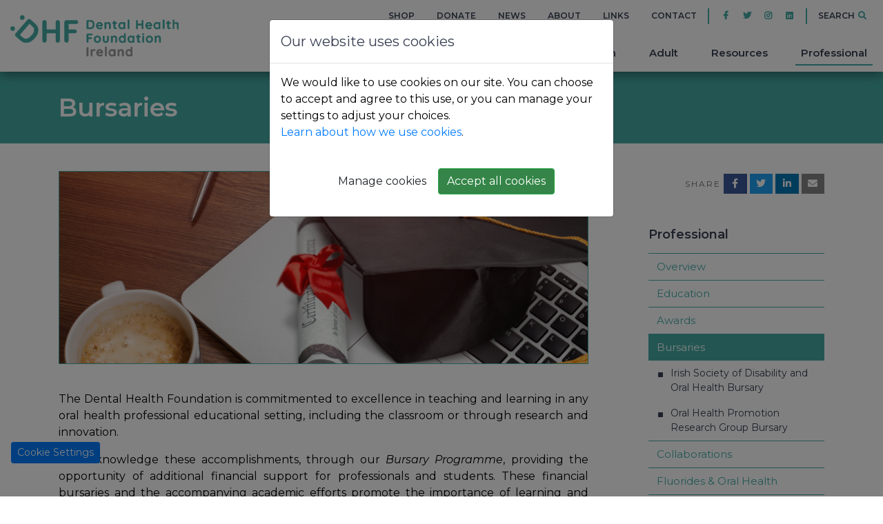

--- FILE ---
content_type: text/html; charset=utf-8
request_url: https://www.dentalhealth.ie/professional/isdh-bursary/
body_size: 6684
content:
<!DOCTYPE html>
<html class="no-js" lang="en">
<head>
	<meta charset="utf-8">
	<meta name="viewport" content="width=device-width, initial-scale=1.0, shrink-to-fit=no">
	<title>Bursaries | Dental Health Foundation</title>

	<!--
		DDDDDDDDDDDD        RRRRRRRR######    +++++++     +
		D:::::::::::D      R::::::::#####R   +++++++     ++
		D:::::::::::::D   R:::::::::####:R  +++++++     +++
		D::::DDDDDDD::::DR:::RRRRRRR###::R +++++++     ++++
		D::::D     D::::DR:::R      ##:::R+++++++     +++++
		D::::D     D::::DR:::R      #::::#++++++     ++++++
		D::::D     D::::DR:::R      R:::##+++++     +++++++
		D::::D     D::::DR:::RRRRRRRR::###++++     +++++++ 
		D::::D     D::::D R:::::::::::####+++     +++++++  
		D::::D     D::::D  R:::::::::#####++     +++++++   
		D::::D     D::::D   RRRRRRRR######+     +++++++    
		D::::D     D::::D    R      ######     +++++++     
		D::::D     D::::D  R:R      #####R    +++++++     +
		D::::D     D::::D R::R      ####:R   +++++++     ++
		D::::DDDDDDD::::DR:::R      ###::R  +++++++     +++
		D::::::::::::::DR::::R      ##:::R +++++++     ++++
		D::::::::::::D  R::::R      #::::#+++++++     +++++
		DDDDDDDDDDDDD   RRRRRR      RRRR##++++++     ++++++

		https://revolutionaries.ie/
		1.0.1(2)
	-->

	<!-- Search and other meta -->
	<meta name="robots" content="all">
	<meta name="googlebot" content="NOODP" />
	<meta name="description" content="The Dental Health Foundation is commitmented to excellence in teaching and learning in any oral health professional educational setting&#x2C; including the classroom or through research and &#x26;&#x23;8230&#x3B;">

	<!-- Start of Open Graph Protocol Data -->
	<meta property="og:type" content="article">
	<meta property="og:site_name" content="Dental Health Foundation">
	<meta property="og:title" content="Bursaries &#x7C; Dental Health Foundation">
	<meta property="og:description" content="The Dental Health Foundation is commitmented to excellence in teaching and learning in any oral health professional educational setting&#x2C; including the classroom or through research and &#x26;&#x23;8230&#x3B;">
	<meta property="og:url" content="https://www.dentalhealth.ie/professional/isdh-bursary/">
	<meta property="og:image" content="https://www.dentalhealth.ie/assets/img/2023/01/167507716621221736.png"/>
	<meta property="og:image:secure_url" content="https://www.dentalhealth.ie/assets/img/2023/01/167507716621221736.png"/>
	<meta property="og:image:width" content="940"/>
	<meta property="og:image:height" content="788"/>
	<meta property="og:image:alt" content="bursary"/>
	<meta property="article:publisher" content="https://www.facebook.com/DentalHealthFoundation/"/>
	<meta property="article:published_time" content="2019-08-21T17:47:47+0000"/>
	<meta property="article:published" content="2019-08-21T17:47:47+0000"/>
	<meta property="article:modified_time" content="2023-01-30T11:13:19+0000"/>
	<meta property="article:modified" content="2023-01-30T11:13:19+0000"/>

	<!-- Start of Twitter Card Data -->
	<meta name="twitter:card" content="summary_large_image" />
	<meta name="twitter:site" content="@DHF_Ireland" />
	<meta name="twitter:title" content="Bursaries &#x7C; Dental Health Foundation" />
	<meta name="twitter:description" content="The Dental Health Foundation is commitmented to excellence in teaching and learning in any oral health professional educational setting&#x2C; including the classroom or through research and &#x26;&#x23;8230&#x3B;" />
	<meta name="twitter:url" content="https://www.dentalhealth.ie/professional/isdh-bursary/" />
	<meta name="twitter:image" content="https://www.dentalhealth.ie/assets/img/2023/01/167507716621221736.png" />
	<meta name="twitter:image:width" content="940">
	<meta name="twitter:image:height" content="788" >
	<meta name="twitter:image:alt" content="bursary" />
	
	<!-- Start of ld-json -->
	<script type="application/ld+json">
		{
			"@context":"https://schema.org",
			"@graph":[
				{
					"@type":"Organization",
					"@id":"https://www.dentalhealth.ie/#organization",
					"name":"Dental Health Foundation",
					"url":"https://www.dentalhealth.ie/",
					"address": {
						"@type": "PostalAddress",
						"streetAddress": "Block A, Unit 5, Leopardstown Office Park, Burton Hall Avenue",
						"addressLocality": "Sandyford",
						"addressRegion": "Dublin 18",
						"postalCode": "D18 X3X7",
						"addressCountry": "IE"
					},
					"email": "info@dentalhealth.ie",
					"telephone": "+35312136104",
					"sameAs":[
						"https://www.facebook.com/DentalHealthFoundation/",
						"https://www.instagram.com/dentalhealthfoundation/",
						"https://twitter.com/DHF_Ireland",
						"https://www.linkedin.com/company/dental-health-foundation-ireland/"
					],
					"logo":{
						"@type":"ImageObject",
						"@id":"https://www.dentalhealth.ie/#logo",
						"url":"https://www.dentalhealth.ie/assets/img/2023/10/16965132796693512_sm.png",
						"width":240,
						"height":240,
						"caption":"Dental Health Foundation"
					},
					"image":{"@id":"https://www.dentalhealth.ie/#logo"}
				},
				{
					"@type":"WebSite",
					"@id":"https://www.dentalhealth.ie/#website",
					"url":"https://www.dentalhealth.ie/",
					"name":"Dental Health Foundation",
					"publisher":{"@id":"https://www.dentalhealth.ie/#organization"}
				},
				{
					"@type":"ImageObject",
					"@id":"https://www.dentalhealth.ie/professional/isdh-bursary/#primaryimage",
					"url":"167507716621221736",
					"width":940,
					"height":788,
					"caption":"bursary"
				},
				{
					"@type":"WebPage",
					"@id":"https://www.dentalhealth.ie/professional/isdh-bursary/#webpage",
					"url":"https://www.dentalhealth.ie/professional/isdh-bursary/",
					"inLanguage":"en-IE",
					"name":"Bursaries | Dental Health Foundation",
					"isPartOf":{"@id":"https://www.dentalhealth.ie/#website"},
					"primaryImageOfPage":{"@id":"https://www.dentalhealth.ie/professional/isdh-bursary/#primaryimage"},
					"datePublished":"2019-08-21T17:47:47+0000",
					"dateModified":"2023-01-30T11:13:19+0000",
					"description":"The Dental Health Foundation is commitmented to excellence in teaching and learning in any oral health professional educational setting, including the classroom or through research and &#8230;",
					"breadcrumb":{"@id":"https://www.dentalhealth.ie/professional/isdh-bursary/#breadcrumb"}
				},
				{
					"@type":"BreadcrumbList",
					"@id":"https://www.dentalhealth.ie/professional/isdh-bursary/#breadcrumb",
					"itemListElement":[
						{
							"@type":"ListItem",
							"position":1,
							"item":{
								"@type":"WebPage",
								"@id":"https://www.dentalhealth.ie",
								"url":"https://www.dentalhealth.ie",
								"name":"Home"
							}
						},
						{
							"@type":"ListItem",
							"position":2,
							"item":{
								"@type":"WebPage",
								"@id":"https://www.dentalhealth.ie/professional/",
								"url":"https://www.dentalhealth.ie/professional/",
								"name":"Professional"
							}
						},
						{
							"@type":"ListItem",
							"position":3,
							"item":{
								"@type":"WebPage",
								"@id":"https://www.dentalhealth.ie/professional/isdh-bursary/",
								"url":"https://www.dentalhealth.ie/professional/isdh-bursary/",
								"name":"Bursaries"
							}
						}
					]
				}
			]
		}
	</script>

	<!-- Custom Favicons -->
	<link rel="apple-touch-icon" sizes="180x180" href="/assets/icons/apple-touch-icon.png">
	<link rel="icon" type="image/png" sizes="32x32" href="/assets/icons/favicon-32x32.png">
	<link rel="icon" type="image/png" sizes="16x16" href="/assets/icons/favicon-16x16.png">
	<link rel="manifest" href="/assets/icons/site.webmanifest">
	<link rel="mask-icon" href="/assets/icons/safari-pinned-tab.svg" color="#5bbad5">
	<link rel="shortcut icon" href="/assets/icons/favicon.ico">
	<meta name="msapplication-TileColor" content="#00aba9">
	<meta name="msapplication-config" content="/assets/icons/browserconfig.xml">
	<meta name="theme-color" content="#ffffff">


	<!-- Stylesheets -->
	<link rel="stylesheet" href="/site/main/css/main.css?v73905838637">

	<!-- Set JS class -->
	<script>
		var htmlTag = document.head.parentNode;
		htmlTag.classList.remove("no-js");
		htmlTag.classList.add("js");
	</script>
</head>

<body class="professional">

	<!--[if lt IE 10]>
		<p class="browsehappy alert alert-danger text-center"><br /><br /><br /><br />You are using an <strong>outdated</strong> browser. Please <a href="https://browsehappy.com/">upgrade your browser</a> to improve your experience.</p>
	<![endif]-->

	<a href="#content" class="sr-only sr-only-focusable" id="top">Skip to content</a>

	<header class="site-header" role="banner">
		<nav class="navbar fixed-top navbar-expand-lg navbar-dhf">
			<div class="container-fluid">

				<a class="navbar-brand" href="/"><span></span>Dental Health Foundation</a>

				<div class="button-wrapper">
					<a href="#" class="btn-menu toggle-nav" aria-expanded="false" aria-controls="primaryNav" aria-label="Toggle Navigation">Menu</a><a class="btn-resources" href="/search/">Search</a>
				</div>

				<div id="primaryNav" class="navbar-offcanvas">
					<div class="navbar-offcanvas-inner">
						<div class="primary-nav-wrapper order-lg-2">
							<ul class="navbar-nav ml-lg-auto primary-nav"><li class="nav-item first" id="nav-index"><a href="/" class="nav-link"><span>Home</span></a></li><li class="nav-item dropdown" id="nav-children-oral-health"><a href="/children-oral-health/" class="nav-link" data-hover="dropdown" id="dropdown-children-oral-health" aria-haspopup="true" aria-expanded="false" role="button"><span>Children</span></a><a href="#" class="expander" data-toggle="dropdown" role="button" aria-haspopup="true" aria-expanded="false"><span class="sr-only">Show Children sub-menu</span></a><div class="dropdown-menu" aria-labelledby="dropdown-children-oral-health"><a href="/children-oral-health/" class="dropdown-item first">Overview</a><a href="/children-oral-health/infants/" class="dropdown-item">Infant Oral Health </a><a href="/children-oral-health/children/" class="dropdown-item">Children's Oral Health 2-12 Years</a><a href="/children-oral-health/teens/" class="dropdown-item">Teens Oral Health 13-17 Years</a><a href="/children-oral-health/fluorides1/" class="dropdown-item">Fluorides &amp; Oral Health</a><a href="/children-oral-health/sugar-and-oral-health-video/" class="dropdown-item">Sugar and Oral Health Video</a><a href="/children-oral-health/sippy-cups/" class="dropdown-item">Sippy Cups</a><a href="/children-oral-health/traveller-children-dental-health/" class="dropdown-item last">Traveller Children Dental Health</a></div></li><li class="nav-item dropdown" id="nav-adult-oral-health"><a href="/adult-oral-health/" class="nav-link" data-hover="dropdown" id="dropdown-adult-oral-health" aria-haspopup="true" aria-expanded="false" role="button"><span>Adult</span></a><a href="#" class="expander" data-toggle="dropdown" role="button" aria-haspopup="true" aria-expanded="false"><span class="sr-only">Show Adult sub-menu</span></a><div class="dropdown-menu" aria-labelledby="dropdown-adult-oral-health"><a href="/adult-oral-health/" class="dropdown-item first">Adults</a><a href="/adult-oral-health/the-healthy-mouth/" class="dropdown-item">The Healthy Mouth</a><a href="/adult-oral-health/older-people/" class="dropdown-item">Older People &amp; Oral Health</a><a href="/adult-oral-health/maternity/" class="dropdown-item">Maternity &amp; Oral Health</a><a href="/adult-oral-health/terms/" class="dropdown-item">Common Terms &amp; Issues</a><a href="/adult-oral-health/oral-health-care-products1/" class="dropdown-item">Oral Health Care Products</a><a href="/adult-oral-health/help/" class="dropdown-item last">Getting Help</a></div></li><li class="nav-item dropdown" id="nav-resources"><a href="/resources/" class="nav-link" data-hover="dropdown" id="dropdown-resources" aria-haspopup="true" aria-expanded="false" role="button"><span>Resources</span></a><a href="#" class="expander" data-toggle="dropdown" role="button" aria-haspopup="true" aria-expanded="false"><span class="sr-only">Show Resources sub-menu</span></a><div class="dropdown-menu" aria-labelledby="dropdown-resources"><a href="/resources/" class="dropdown-item first">Overview</a><a href="/resources/publications/" class="dropdown-item">Publications</a><a href="/resources/oral-health-promotion/" class="dropdown-item">Oral Health Promotion</a><a href="/resources/educational/" class="dropdown-item">Educational</a><a href="/resources/profession/" class="dropdown-item">Profession</a><a href="/resources/literature/" class="dropdown-item">Literature</a><a href="/resources/archive/" class="dropdown-item">Archive</a><a href="/resources/order/" class="dropdown-item last">Order Resources</a></div></li><li class="nav-item last active dropdown" id="nav-professional"><a href="/professional/" class="nav-link active" data-hover="dropdown" id="dropdown-professional" aria-haspopup="true" aria-expanded="false" role="button"><span>Professional</span></a><a href="#" class="expander" data-toggle="dropdown" role="button" aria-haspopup="true" aria-expanded="false"><span class="sr-only">Show Professional sub-menu</span></a><div class="dropdown-menu" aria-labelledby="dropdown-professional"><a href="/professional/" class="dropdown-item first">Overview</a><a href="/professional/education/" class="dropdown-item">Education</a><a href="/professional/awards/" class="dropdown-item">Awards</a><a href="/professional/isdh-bursary/" class="dropdown-item active">Bursaries</a><a href="/professional/collaborations/" class="dropdown-item">Collaborations</a><a href="/professional/fluorides--oral-health/" class="dropdown-item">Fluorides &amp; Oral Health</a><a href="/professional/sustainability-in-dentistry/" class="dropdown-item last">Sustainability in Dentistry</a></div></li></ul>
						</div>
						<div class="secondary-nav-wrapper order-lg-1">
							<ul class="navbar-nav ml-md-auto secondary-nav"><li class="nav-item first" id="nav-shop"><a href="/shop/" class="nav-link">Shop</a></li><li class="nav-item" id="nav-donate"><a href="/donate/" class="nav-link">Donate</a></li><li class="nav-item" id="nav-news"><a href="/news/" class="nav-link">News</a></li><li class="nav-item" id="nav-about"><a href="/about/" class="nav-link">About</a></li><li class="nav-item" id="nav-links"><a href="/links/" class="nav-link">Links</a></li><li class="nav-item last" id="nav-contact"><a href="/contact/" class="nav-link">Contact</a></li></ul>
							<ul class="navbar-nav secondary-nav dhf-social-nav">
								<li class="nav-item"><a href="https://www.facebook.com/DentalHealthFoundation/" class="nav-link"><i class="fab fa-fw fa-facebook-f"></i><span class="sr-only"> Facebook</span></a></li><li class="nav-item"><a href="https://twitter.com/DHF_Ireland" class="nav-link"><i class="fab fa-fw fa-twitter"></i><span class="sr-only"> Twitter</span></a></li><li class="nav-item"><a href="https://www.instagram.com/dentalhealthfoundation/" class="nav-link"><i class="fab fa-fw fa-instagram"></i><span class="sr-only"> Instagram</span></a></li><li class="nav-item"><a href="https://www.linkedin.com/company/dental-health-foundation-ireland/" class="nav-link"><i class="fab fa-fw fa-linkedin"></i><span class="sr-only"> LinkedIn</span></a></li><li class="nav-item" id="nav-search"><a href="/search/" class="nav-link">Search <i class="fas fa-fw fa-search"></i></a></li>
							</ul>
						</div>

					</div>
				</div>

			</div>
		</nav>
	</header>

	<main class="main pt-0 pb-5" role="main"><div class="content-title" id="content">
				<div class="container">
					<div class="row">
						<div class="col-12">
							
								
									<h1 style="color: #FFF;">Bursaries</h1>
								
							
							
							
						</div>
					</div>
				</div>
			</div><div class="container"><div class="row"><section class="col-12 col-lg-8 col-xl-9 pr-lg-6 content"><div class="figure banner-image nocaption" style="background-image: url(/assets/img/2023/01/167507716621221736.png);background-position:50% 50%;"></div><p style="text-align: justify;">The Dental Health Foundation is commitmented to excellence in teaching and learning in any oral health professional educational setting, including the classroom or through research and innovation.&nbsp;&nbsp;</p><p style="text-align: justify;">We acknowledge these accomplishments, through our <em>Bursary Programme</em>, providing the opportunity&nbsp;of additional financial support for professionals and students. These financial bursaries and the accompanying academic efforts promote the importance of learning and research amongst both the profession and students.</p><p style="text-align: justify;">We are pleased to invite applications for our annual Bursary Programme in collaboration with the following organisations</p><p style="text-align: justify;"><a href="/professional/isdh-bursary/isdh-bursary/">The Irish Society for Disability and Oral Health (ISDH)</a></p><p style="text-align: justify;"><a href="/professional/isdh-bursary/ohprg-bursary/">The Oral Health Promotion Research Group (OHPRG)</a></p><p>&nbsp;</p></section><aside class="col-12 col-lg-4 col-xl-3 side-nav pt-1" role="complementary">
						<div class="sticky-wrapper">
							<div class="sticky-side-nav"><div class="social_share_wrapper"><p><span class="social_share_title">Share</span> <button class="btn btn-sm btn-default social_share social_share_fb" data-type="fb"><i class="fab fa-fw fa-facebook-f"></i><span> Facebook</span></button> <button class="btn btn-sm btn-default social_share social_share_tw" data-type="tw" data-via="DHF_Ireland"><i class="fab fa-fw fa-twitter"></i><span> Twitter</span></button> <button class="btn btn-sm btn-default social_share social_share_li" data-type="li"><i class="fab fa-fw fa-linkedin-in"></i><span> LinkedIn</span></button> <button class="btn btn-sm btn-default social_share social_share_email" data-type="email"><i class="fa fa-fw fa-envelope"></i><span> Email</span></button></p></div>
								<nav aria-label="Section Navigation" role="navigation"><h3 class="aside-title "><a href="/professional/">Professional</a></h3><ul><li class=" first"><a href="/professional/" title="Professional - Professional Development">Overview</a></li><li class=""><a href="/professional/education/" title="Professional - Education">Education</a></li><li class=""><a href="/professional/awards/" title="Professional - Awards">Awards</a></li><li class=" "><a href="/professional/isdh-bursary/" title="Professional - Bursaries" class="current active hasSubs hasSubs">Bursaries</a><ul><li><a href="/professional/isdh-bursary/isdh-bursary/" title="Professional - Irish Society for Disability and Oral Health - DHF Bursary">Irish Society of Disability and Oral Health Bursary</a></li><li><a href="/professional/isdh-bursary/ohprg-bursary/" title="Professional - The Oral Health Promotion Research Group (Irish Link) Dental Health Foundation Bursary">Oral Health Promotion Research Group Bursary</a></li></ul></li><li class=""><a href="/professional/collaborations/" title="Professional - Collaborations">Collaborations</a></li><li class=""><a href="/professional/fluorides--oral-health/" title="Professional - Fluorides &amp; Oral Health">Fluorides &amp; Oral Health</a></li><li class=" last"><a href="/professional/sustainability-in-dentistry/" title="Professional - Sustainability in Dentistry">Sustainability in Dentistry</a></li></ul></nav>
								<div class="page-aside-text">
									
								</div>
							</div>
						</div>
					</aside></div></div></main>

	<footer class="site-footer" role="contentinfo">
		<div class="container-fluid d-flex h-100">
			<div class="row flex-grow-1">
				<div class="col-lg-3 pt-3 ext-l text-center text-lg-left">
					<div class="d-flex flex-column h-100">
						<div class="pt-5 pb-4">
							<h3 class="h6 footer-logo mx-auto mx-lg-0 mt-lg-0"><span></span>Dental Health Foundation</h3>
							<address>
								<p class="mb-4 mt-3 fs--2">
									Block A, Unit 5, Leopardstown Office Park, Burton Hall Avenue, Sandyford,<br>
									Dublin 18, D18 X3X7,<br />
									Ireland.
								</p>
								<p class="fs--2">
									<a href="tel:+35312136104"><i class="fas fa-phone mr-2"></i>+35312136104</a><br>
									<a href="mailto:info@dentalhealth.ie"><i class="fas fa-envelope mr-2"></i>info@dentalhealth.ie</a>
								</p>
								<p class="fs--2">CHY: 6200 | RCN: 20010683</p>
							</address>
						</div>
					</div>
				</div>
				<div class="col d-flex flex-column mb-2 mt-3 pl-lg-10">
					<div class="row pt-5  pb-5">
						<div class="col-6 col-lg-3">
							<h4 class="mb-1 mb-lg-3 h6">Connect</h4>
							<ul class="pt-2 pt-lg-0 mb-5 fs--2 list-unstyled">
								<li class="my-1"><a href="https://www.facebook.com/DentalHealthFoundation/"><i class="fab fa-facebook-square fa-fw mr-1"></i> Facebook</a></li>
								<li class="my-1"><a href="https://www.instagram.com/dentalhealthfoundation/"><i class="fab fa-instagram fa-fw mr-1"></i> Instagram</a></li>
								<li class="my-1"><a href="https://twitter.com/DHF_Ireland"><i class="fab fa-twitter fa-fw mr-1"></i> Twitter</a></li>
								<li class="my-1"><a href="https://www.linkedin.com/company/dental-health-foundation-ireland/"><i class="fab fa-linkedin fa-fw mr-1"></i> LinkedIn</a></li>
							</ul>
						</div>
						<div class="col-6 col-lg-3">
							<h4 class="mb-1 mb-lg-3 h6">Help</h4>
							<ul class="pt-2 pt-lg-0 mb-5 fs--2 list-unstyled"><li class="my-1 first"><a href="/privacy/" class="">Privacy</a></li><li class="my-1"><a href="/cookies/" class="">Cookies</a></li><li class="my-1"><a href="/accessibility/" class="">Accessibility</a></li><li class="my-1 last"><a href="/copyright/" class="">Copyright &amp; Use of Resources</a></li></ul>
						</div>
						<div class="col-12 col-lg-6">
							<h4 class="mb-1 mb-lg-3 h6">FOI</h4>
							<ul class="pt-2 pt-lg-0 mb-5 fs--2 list-unstyled">
								<li class="my-1"><a href="/foi/">Freedom of Information</a></li>
								<li class="my-1"><a href="/foi-publication-scheme/">FOI Publication Scheme</a></li>
								<li class="my-1"><a href="/access-to-information-on-the-environment/">Access to Information on the Environment</a></li>
							</ul>
						</div>
					</div>
				</div>
			</div>
		</div>
	</footer>

	<div class="sub-footer py-4">
		<div class="container-fluid">
			<div class="row">
				<div class="col-sm-6">
					<p class="my-sm-0 text-center text-sm-left fs--3">Copyright © 2026 Dental Health Foundation</p>
				</div>
				<div class="col-sm-6">
					<p class="my-sm-0 fs--3" id="revolutionaries"><a href="https://www.revolutionaries.ie/" title="Site developed by the Digital Revolutionaries">Digital Revolutionaries</a></p>
				</div>
			</div>
		</div>
	</div>

	<a href="#top" class="back-to-top"><span class="sr-only">Back to top</span></a>--2--

<!-- Consent Modal -->
<div class="modal fade" id="consent-modal" role="dialog" aria-hidden="true" data-backdrop="static" data-keyboard="false">
	<div class="modal-dialog">
		<div class="modal-content">
			<div class="modal-header">
				<h4 class="modal-title mt-0">Our website uses cookies</h4>
			</div>
			<div class="modal-body">
				<p>We would like to use cookies on our site. You can choose to accept and agree to this use, or you can manage your settings to adjust your choices.<br />
				<a href="/cookies/">Learn about how we use cookies</a>.</p><br />
				<p class="text-center">
					<button class="btn btn-default" type="button" data-toggle="collapse" data-target="#manageConsent" aria-expanded="false" aria-controls="manageConsent">Manage cookies</button>
					<button class="btn btn-success" id="accept-all-cookies">Accept all cookies</button>
				</p>
				<div class="collapse small" id="manageConsent" style="padding: 15px 15px 5px 15px;background-color:#EFEFEF;">

					
					
					<div class="form-check disabled">
						<input class="form-check-input ckie_toggle_bs4" type="checkbox" value="1" id="ckie_necessary" checked disabled autocomplete="off"
							data-toggle="toggle" data-size="mini" data-onstyle="success" data-offstyle="danger">
						<label class="form-check-label" for="ckie_necessary">
							<strong>Necessary Cookies</strong><br />
							These cookies are necessary for the website to function and cannot be switched off.
						</label>
					</div>
					<div class="form-check">
						<input class="form-check-input ckie_toggle_bs4" type="checkbox" value="1" id="ckie_functional" autocomplete="off"
							data-toggle="toggle" data-size="mini" data-onstyle="success" data-offstyle="danger">
						<label class="form-check-label" for="ckie_functional">
							<strong>Functional Cookies</strong><br />
							These cookies enable the website to provide enhanced functionality and personalisation. If you do not allow these cookies then some or all of these services may not function properly.
						</label>
					</div>
					<div class="form-check">
						<input class="form-check-input ckie_toggle_bs4" type="checkbox" value="1" id="ckie_analytics" autocomplete="off"
							data-toggle="toggle" data-size="mini" data-onstyle="success" data-offstyle="danger">
						<label class="form-check-label" for="ckie_analytics">
							<strong>Analytics Cookies</strong><br />
							These cookies allow us to count visits and traffic sources so we can measure and improve the performance of our site.
						</label>
					</div>
					<div class="form-check">
						<input class="form-check-input ckie_toggle_bs4" type="checkbox" value="1" id="ckie_ads" autocomplete="off"
							data-toggle="toggle" data-size="mini" data-onstyle="success" data-offstyle="danger">
						<label class="form-check-label" for="ckie_ads">
							<strong>Advertising Cookies</strong><br />
							These cookies may be set through our site by our advertising partners.
						</label>
					</div>
					
					
					<p class="text-center"><button class="btn btn-primary" id="set-cookie-preference">Save these settings</button></p>
				</div>
			</div>
		</div>
	</div>
</div>
<button class="btn btn-sm btn-primary btn-cookie" data-toggle="modal" data-target="#consent-modal">Cookie Settings</button>




	<!-- Load jQuery -->
	<script src="https://code.jquery.com/jquery-3.4.1.min.js"></script>
	<script>window.jQuery || document.write('<script src="https://static.revolutionaries.ie/libs/jquery/3.4.1/jquery.min.js"><\/script>')</script>

	<!-- Scripts -->
	<script src="/site/main/js/main.js?v73873631230"></script>
	<script src="//static.revolutionaries.ie/libs/jsshare/1.0.4/jsshare.js"></script>
	<script>
		$(".social_share").click( function (e) {
			e.preventDefault();
			return JSShare.go(this);
		});
	</script>
	<script src="https://static.revolutionaries.ie/libs/js-cookie/2.2.0/js.cookie.js" integrity="sha384-pYWZn0iHwOHWaKlcqVkSET7EEfiJEGBrQM2KrJgl31heXL6Y5dZP9sQzmUtQ6sm5" crossorigin="anonymous"></script>
	<script>

	$(document).ready(function() {

		
		var cookiesEnabled = !!Cookies.set('__CookiesEnabled?__', 1) 
			&& !!Cookies.get('__CookiesEnabled?__') 
			&& (Cookies.remove('__CookiesEnabled?__') || true);
		if (cookiesEnabled) {
			$("#consent-modal").modal();
		}
		
		$("#accept-all-cookies").click(function() {
			Cookies.set("cookie_consent","1-1-1",{expires:183,path:"/",secure: true});
			$("#consent-modal").modal("hide");
			location.reload(true);
		});

		$("#set-cookie-preference").click(function() {
			if ( $("#ckie_functional").prop("checked") ) {
				var ck1 = 1;
			} else {
				var ck1 = 0;
			}
			if ( $("#ckie_analytics").prop("checked") ) {
				var ck2 = 1;
			} else {
				var ck2 = 0;
			}
			if ( $("#ckie_ads").prop("checked") ) {
				var ck3 = 1;
			} else {
				var ck3 = 0;
			}
			Cookies.set("cookie_consent",ck1+"-"+ck2+"-"+ck3,{expires:183,path:"/",secure: true});
			$("#consent-modal").modal("hide");
			location.reload(true);
		});
		

	});
	</script>

</body>
</html>

--- FILE ---
content_type: image/svg+xml
request_url: https://www.dentalhealth.ie/site/main/img/dhf-logo.svg?123
body_size: 10783
content:
<svg enable-background="new 0 0 341.91 83.8" height="83.8" viewBox="0 0 341.91 83.8" width="341.91" xmlns="http://www.w3.org/2000/svg"><path d="m0 0h341.35v83.26h-341.35z" fill="#fff"/><g fill="#45aba5"><path d="m162.97 9.95c1.24 0 2.34.23 3.31.7s1.78 1.12 2.44 1.95c.66.84 1.16 1.8 1.5 2.89s.5 2.26.5 3.5c0 1.67-.3 3.19-.9 4.56s-1.48 2.46-2.62 3.27c-1.15.81-2.55 1.21-4.23 1.21h-6.18c-.45 0-.82-.15-1.12-.45s-.45-.68-.45-1.12v-14.93c0-.45.15-.82.45-1.12s.68-.45 1.12-.45h6.18zm-.26 15.12c1.09 0 1.97-.28 2.66-.84s1.19-1.3 1.51-2.22.48-1.93.48-3.01c0-.81-.09-1.58-.27-2.31s-.46-1.38-.84-1.94-.86-1-1.45-1.33-1.28-.49-2.09-.49h-4.52l.26-.23v12.66l-.16-.28h4.42z"/><path d="m162.97 28.32h-6.18c-.52 0-.97-.18-1.32-.53s-.53-.8-.53-1.32v-14.94c0-.52.18-.97.53-1.32s.8-.53 1.32-.53h6.18c1.28 0 2.43.24 3.43.73 1 .48 1.85 1.16 2.54 2.03.68.86 1.2 1.87 1.55 2.99.34 1.11.52 2.32.52 3.58 0 1.7-.31 3.27-.93 4.67-.62 1.41-1.54 2.55-2.72 3.38-1.19.84-2.67 1.26-4.39 1.26zm-6.17-18.09c-.37 0-.68.12-.93.37s-.37.55-.37.93v14.94c0 .37.12.68.37.93s.55.37.93.37h6.18c1.6 0 2.97-.39 4.06-1.16 1.1-.78 1.95-1.84 2.53-3.15.58-1.33.88-2.83.88-4.45 0-1.21-.17-2.36-.49-3.42-.32-1.05-.81-2-1.45-2.8-.63-.8-1.42-1.43-2.35-1.87s-1.99-.67-3.19-.67h-6.17zm1.93 16.22-.91-1.66h.35v-11.58h-.71l1.27-1.14v.58h3.98c.85 0 1.6.18 2.23.53.62.35 1.14.82 1.54 1.42.4.59.69 1.27.88 2.03.19.75.28 1.55.28 2.38 0 1.11-.17 2.15-.49 3.1-.33.97-.87 1.76-1.6 2.35-.74.6-1.69.9-2.84.9h-3.98zm0-1.66h3.98c1.02 0 1.85-.26 2.49-.78s1.12-1.23 1.42-2.1c.31-.89.46-1.87.46-2.92 0-.78-.09-1.54-.26-2.25-.17-.7-.44-1.32-.8-1.85-.35-.52-.81-.94-1.35-1.24s-1.2-.46-1.96-.46h-3.98z"/><path d="m181.5 28.3c-1.46 0-2.73-.31-3.81-.92s-1.9-1.44-2.48-2.49-.87-2.24-.87-3.57c0-1.55.31-2.87.94-3.97.63-1.09 1.45-1.93 2.47-2.52s2.09-.88 3.23-.88c.88 0 1.71.18 2.49.54s1.48.86 2.08 1.49 1.08 1.36 1.43 2.18c.35.83.53 1.71.53 2.64-.02.41-.18.75-.49 1.01s-.67.39-1.08.39h-9.87l-.78-2.58h9.49l-.57.52v-.7c-.03-.5-.21-.95-.53-1.34-.32-.4-.72-.71-1.19-.94s-.98-.35-1.51-.35c-.52 0-1 .07-1.45.21s-.84.37-1.16.7c-.33.33-.59.77-.78 1.32s-.28 1.25-.28 2.09c0 .93.19 1.72.58 2.36.39.65.89 1.14 1.5 1.47.61.34 1.26.5 1.95.5.64 0 1.15-.05 1.52-.15.38-.1.69-.23.92-.38s.44-.27.63-.37c.31-.15.6-.23.88-.23.38 0 .69.13.94.39s.37.56.37.9c0 .47-.24.89-.72 1.27-.45.38-1.08.71-1.89 1-.79.27-1.63.41-2.49.41z"/><path d="m181.5 28.58c-1.51 0-2.84-.32-3.95-.95-1.12-.63-1.99-1.51-2.59-2.6s-.9-2.33-.9-3.7c0-1.59.33-2.97.98-4.11.65-1.13 1.52-2.02 2.57-2.62 1.06-.61 2.19-.92 3.37-.92.92 0 1.79.19 2.61.57.81.38 1.54.9 2.16 1.55s1.13 1.41 1.49 2.27c.37.86.55 1.78.55 2.75-.02.51-.22.91-.59 1.22-.36.3-.78.45-1.26.45h-8.18c.09.31.21.6.37.85.36.6.83 1.06 1.39 1.37.57.31 1.18.47 1.82.47.61 0 1.1-.05 1.45-.14.35-.1.64-.21.84-.34.24-.15.45-.28.65-.38.87-.44 1.64-.33 2.16.21.3.31.45.68.45 1.1 0 .55-.28 1.05-.83 1.49-.46.39-1.13.74-1.97 1.04-.82.27-1.7.42-2.59.42zm-.51-14.34c-1.08 0-2.12.28-3.09.84s-1.76 1.37-2.36 2.42-.91 2.33-.91 3.83c0 1.27.28 2.43.83 3.43s1.35 1.8 2.37 2.39c1.03.58 2.27.88 3.67.88.83 0 1.64-.14 2.41-.41s1.38-.59 1.8-.94c.42-.33.62-.67.62-1.05 0-.27-.1-.5-.3-.71-.35-.36-.87-.41-1.5-.1-.17.1-.38.22-.61.36-.25.16-.59.3-.99.41-.41.11-.93.16-1.6.16-.73 0-1.44-.18-2.09-.54s-1.19-.89-1.6-1.57c-.21-.34-.36-.73-.46-1.14h-1.33l-.94-3.14h2.29c.03-.14.07-.28.12-.41.2-.59.49-1.07.84-1.42.36-.36.79-.62 1.28-.77.98-.3 2.17-.33 3.17.16.51.25.94.59 1.28 1.02.34.42.53.9.58 1.42h1.02l-1.57 1.43v-.89h-6.26c-.05.36-.08.77-.08 1.22 0 .28.02.55.06.81h8.3c.35 0 .65-.11.91-.32.25-.21.38-.47.39-.8 0-.88-.17-1.73-.51-2.51-.34-.79-.8-1.5-1.38-2.1s-1.25-1.08-2-1.43c-.73-.36-1.53-.53-2.36-.53zm-4.71 7.68h.8c-.03-.26-.05-.53-.05-.81 0-.44.03-.85.08-1.22h-1.44zm1.52-2.58h6.13c-.05-.39-.2-.74-.46-1.07-.29-.36-.66-.65-1.09-.87-.86-.42-1.91-.38-2.75-.13-.4.12-.75.34-1.05.63-.3.3-.53.7-.71 1.21-.03.08-.05.15-.07.23z"/><path d="m198.97 13.96c1.27 0 2.24.27 2.91.8.66.53 1.12 1.24 1.37 2.13s.38 1.87.38 2.96v6.62c0 .45-.15.82-.44 1.12s-.66.45-1.11.45-.82-.15-1.11-.45-.44-.68-.44-1.12v-6.62c0-.57-.07-1.08-.22-1.54s-.41-.82-.79-1.1-.92-.41-1.63-.41c-.69 0-1.27.14-1.74.41-.47.28-.84.64-1.08 1.1-.25.46-.38.97-.38 1.54v6.62c0 .45-.15.82-.44 1.12s-.66.45-1.11.45-.82-.15-1.11-.45-.44-.68-.44-1.12v-10.68c0-.45.15-.82.44-1.12s.66-.45 1.11-.45.82.15 1.11.45.44.68.44 1.12v1.11l-.39-.08c.16-.29.38-.61.67-.94.29-.34.64-.65 1.03-.94.4-.29.84-.53 1.34-.71s1.05-.27 1.63-.27z"/><path d="m202.07 28.32c-.52 0-.97-.18-1.31-.54-.34-.35-.52-.8-.52-1.32v-6.62c0-.54-.07-1.03-.21-1.45-.13-.4-.35-.72-.69-.96-.33-.24-.82-.36-1.46-.36s-1.18.13-1.6.38c-.43.25-.76.58-.98.99-.23.41-.34.89-.34 1.4v6.62c0 .52-.17.96-.52 1.32s-.79.54-1.31.54c-.53 0-.97-.18-1.31-.54-.34-.35-.52-.8-.52-1.32v-10.67c0-.52.17-.97.52-1.32.35-.36.79-.54 1.31-.54s.97.18 1.31.54c.28.28.44.63.5 1.02.26-.27.56-.53.89-.78.42-.31.89-.56 1.41-.75.53-.19 1.11-.29 1.72-.29 1.33 0 2.37.29 3.08.86s1.2 1.33 1.46 2.27c.26.91.39 1.93.39 3.03v6.62c0 .52-.17.97-.52 1.32-.33.37-.77.55-1.3.55zm-4.18-11.8c.76 0 1.37.16 1.79.47.43.31.73.73.89 1.24.16.48.23 1.03.23 1.62v6.62c0 .38.12.68.36.93s.54.37.91.37.67-.12.91-.37.36-.55.36-.93v-6.62c0-1.05-.12-2.02-.36-2.88-.23-.83-.66-1.49-1.28-1.99-.61-.49-1.53-.74-2.73-.74-.55 0-1.07.09-1.53.25-.47.17-.9.4-1.27.67-.38.28-.71.59-.99.9-.08.09-.15.17-.22.26v.92l-1.09-.22.18-.33c.09-.18.21-.37.35-.56v-.35c0-.38-.12-.68-.36-.93s-.54-.37-.91-.37-.67.12-.91.37-.36.55-.36.93v10.67c0 .38.12.68.36.93s.54.37.91.37.67-.12.91-.37.36-.55.36-.93v-6.62c0-.61.14-1.18.41-1.67.27-.5.67-.9 1.19-1.21.52-.28 1.15-.43 1.89-.43z"/><path d="m208.61 14.48h6.13c.41 0 .76.14 1.03.41.28.28.41.62.41 1.03 0 .4-.14.73-.41 1-.28.27-.62.4-1.03.4h-6.13c-.41 0-.76-.14-1.03-.41-.28-.28-.41-.62-.41-1.03 0-.4.14-.73.41-.99.27-.28.62-.41 1.03-.41zm2.77-3.23c.45 0 .81.15 1.1.45.28.3.43.68.43 1.12v11.5c0 .24.05.44.14.59s.22.27.39.34c.16.07.34.1.53.1.21 0 .4-.04.57-.12s.37-.12.59-.12c.24 0 .46.11.66.34.2.22.3.53.3.93 0 .48-.26.88-.79 1.19s-1.09.47-1.69.47c-.36 0-.76-.03-1.2-.09s-.85-.21-1.24-.44-.71-.59-.97-1.07-.39-1.15-.39-1.99v-11.63c0-.45.15-.82.45-1.12.29-.3.67-.45 1.12-.45z"/><path d="m213.6 28.32c-.38 0-.79-.03-1.24-.09-.47-.06-.93-.22-1.35-.48-.43-.26-.79-.65-1.07-1.18-.28-.52-.42-1.23-.42-2.12v-6.85h-.91c-.49 0-.9-.17-1.23-.5s-.49-.74-.49-1.23c0-.47.17-.88.5-1.2s.74-.48 1.23-.48h.91v-1.37c0-.52.18-.97.53-1.32s.8-.53 1.32-.53c.53 0 .97.18 1.3.54.33.35.5.8.5 1.32v1.37h1.56c.49 0 .9.17 1.23.5s.5.74.5 1.23c0 .47-.17.88-.5 1.2s-.74.48-1.23.48h-1.56v6.72c0 .19.03.34.1.45.06.11.15.18.26.22.27.12.61.11.88-.01.46-.21 1.12-.23 1.58.29.24.28.37.65.37 1.12 0 .59-.31 1.07-.93 1.43-.57.33-1.19.49-1.84.49zm-3.52-10.72v6.85c0 .79.12 1.42.35 1.86.23.43.52.76.87.96.35.21.74.35 1.14.4 1.09.15 1.93.12 2.71-.34.44-.26.65-.57.65-.95 0-.32-.08-.57-.23-.75-.31-.35-.68-.26-.93-.15-.41.18-.92.19-1.32.01-.22-.09-.39-.24-.52-.45-.12-.2-.18-.45-.18-.74v-6.7zm3.1-.56h1.56c.34 0 .62-.11.84-.32s.33-.47.33-.79c0-.34-.11-.61-.33-.84-.22-.22-.5-.33-.84-.33h-1.56zm-3.1 0h2.54v-2.28h-2.54zm-1.47-2.28c-.34 0-.62.11-.84.32s-.33.47-.33.79c0 .34.11.61.33.84.22.22.5.33.84.33h.91v-2.28zm1.47-.56h2.54v-1.37c0-.38-.11-.68-.35-.93-.23-.24-.52-.36-.89-.36s-.68.12-.93.37-.37.55-.37.93z"/><path d="m231.69 13.96c.45 0 .82.15 1.11.44s.44.67.44 1.14v10.93c0 .45-.15.82-.44 1.12s-.66.45-1.11.45-.82-.15-1.11-.45-.44-.68-.44-1.12v-1.27l.57.23c0 .22-.12.5-.36.81-.24.32-.57.63-.98.94s-.9.57-1.46.79-1.17.32-1.82.32c-1.19 0-2.27-.31-3.23-.92-.97-.61-1.73-1.46-2.29-2.53-.56-1.08-.84-2.31-.84-3.71 0-1.41.28-2.66.84-3.73.56-1.08 1.31-1.92 2.26-2.53s2-.92 3.15-.92c.74 0 1.42.11 2.04.34.62.22 1.16.51 1.61.85.46.35.81.69 1.06 1.05.25.35.38.65.38.89l-.93.34v-1.89c0-.45.15-.82.44-1.12s.66-.45 1.11-.45zm-5.22 11.5c.76 0 1.42-.19 1.99-.57s1.01-.9 1.33-1.55.48-1.39.48-2.2c0-.83-.16-1.57-.48-2.22s-.76-1.17-1.33-1.55-1.23-.57-1.99-.57c-.74 0-1.4.19-1.96.57-.57.38-1.01.9-1.33 1.55s-.48 1.4-.48 2.22c0 .81.16 1.54.48 2.2.32.65.76 1.17 1.33 1.55.56.38 1.22.57 1.96.57z"/><path d="m226.08 28.58c-1.24 0-2.38-.32-3.38-.96s-1.81-1.52-2.39-2.64c-.58-1.11-.87-2.4-.87-3.84 0-1.45.29-2.75.87-3.86.58-1.12 1.37-2 2.36-2.64s2.1-.96 3.3-.96c.77 0 1.49.12 2.14.35.64.23 1.21.53 1.69.89.04.03.08.06.12.09.08-.3.23-.57.46-.8.35-.36.79-.54 1.31-.54s.96.18 1.31.52c.35.35.52.8.52 1.34v10.93c0 .52-.17.97-.52 1.32-.35.36-.79.54-1.31.54-.53 0-.97-.18-1.31-.54-.2-.21-.34-.44-.43-.71-.13.11-.27.23-.42.34-.43.32-.95.6-1.53.83-.59.23-1.23.34-1.92.34zm-.1-14.34c-1.09 0-2.1.29-3 .87s-1.63 1.4-2.16 2.43c-.54 1.03-.81 2.24-.81 3.61 0 1.34.27 2.55.81 3.58.53 1.03 1.27 1.84 2.19 2.43.91.58 1.95.87 3.08.87.62 0 1.19-.1 1.72-.3s1-.46 1.39-.75c.26-.19.48-.39.66-.58v-1.6l1.13.46v.19c0 .29-.14.61-.42.98-.05.06-.09.12-.14.18.03.32.14.58.36.8.24.25.54.37.91.37s.67-.12.91-.37.36-.55.36-.93v-10.94c0-.39-.12-.7-.36-.94s-.54-.36-.91-.36-.67.12-.91.37c-.22.23-.34.51-.36.85.2.19.36.39.5.58.29.41.43.75.43 1.05v.2l-1.49.54v-2.13c-.12-.11-.25-.21-.39-.32-.43-.33-.95-.6-1.54-.81-.6-.22-1.26-.33-1.96-.33zm4.44 2.05v.73l.34-.12c-.04-.13-.12-.31-.29-.54-.02-.03-.03-.05-.05-.07zm-3.95 9.45c-.79 0-1.51-.21-2.12-.62s-1.09-.96-1.43-1.66c-.34-.69-.51-1.47-.51-2.32 0-.87.17-1.66.51-2.34.34-.7.82-1.26 1.43-1.66.61-.41 1.33-.62 2.12-.62.81 0 1.53.21 2.14.62.61.4 1.09.96 1.43 1.66.34.69.51 1.48.51 2.34 0 .85-.17 1.63-.51 2.32-.34.7-.82 1.26-1.43 1.66-.61.41-1.33.62-2.14.62zm0-8.66c-.68 0-1.29.18-1.81.52-.52.35-.94.83-1.23 1.44-.3.61-.45 1.32-.45 2.1 0 .76.15 1.46.45 2.07s.71 1.09 1.23 1.44 1.13.52 1.81.52c.7 0 1.32-.18 1.83-.52.52-.35.94-.83 1.23-1.44.3-.61.45-1.31.45-2.07 0-.78-.15-1.49-.45-2.1s-.71-1.09-1.23-1.44c-.51-.34-1.13-.52-1.83-.52z"/><path d="m241.43 26.47c0 .45-.15.82-.45 1.12s-.68.45-1.12.45c-.43 0-.79-.15-1.08-.45s-.44-.68-.44-1.12v-15.97c0-.45.15-.82.45-1.12s.68-.45 1.12-.45c.45 0 .81.15 1.1.45.28.3.43.68.43 1.12v15.97z"/><path d="m239.86 28.32c-.51 0-.94-.18-1.29-.54-.34-.35-.52-.8-.52-1.32v-15.96c0-.52.18-.97.53-1.32s.8-.53 1.32-.53c.53 0 .96.18 1.3.54.33.36.5.8.5 1.32v15.97c0 .52-.18.97-.53 1.32-.34.34-.79.52-1.31.52zm.05-19.12c-.38 0-.68.12-.93.37s-.37.55-.37.93v15.97c0 .38.12.68.36.93s.53.37.88.37c.37 0 .68-.12.93-.37s.37-.55.37-.93v-15.97c0-.38-.11-.68-.35-.93-.23-.25-.52-.37-.89-.37z"/><path d="m257.15 9.95c.41 0 .78.15 1.1.45s.48.68.48 1.12v14.94c0 .45-.16.82-.49 1.12s-.71.45-1.14.45c-.48 0-.87-.15-1.16-.45s-.44-.68-.44-1.12v-14.93c0-.45.16-.82.46-1.12.31-.31.7-.46 1.19-.46zm-.08 7.52h11.53v2.97h-11.53zm11.53-7.52c.48 0 .87.15 1.16.45s.44.68.44 1.12v14.94c0 .45-.15.82-.45 1.12s-.7.45-1.2.45c-.41 0-.78-.15-1.1-.45s-.48-.68-.48-1.12v-14.93c0-.45.16-.82.49-1.12.33-.31.7-.46 1.14-.46z"/><path d="m268.54 28.32c-.49 0-.92-.18-1.29-.53-.38-.35-.57-.8-.57-1.33v-5.74h-7.68v5.74c0 .53-.19.97-.58 1.33-.38.35-.83.53-1.33.53-.56 0-1.02-.18-1.36-.54-.34-.35-.52-.8-.52-1.32v-14.93c0-.52.18-.97.55-1.33.36-.35.83-.53 1.38-.53.49 0 .92.18 1.29.53.38.36.57.8.57 1.33v5.66h7.68v-5.66c0-.53.2-.98.58-1.33s.83-.53 1.33-.53c.56 0 1.02.18 1.36.54.34.35.52.8.52 1.32v14.94c0 .52-.18.97-.53 1.32s-.82.53-1.4.53zm-1.29-7.59v5.74c0 .37.13.67.39.92.27.25.56.38.91.38.43 0 .75-.12 1-.37s.37-.55.37-.93v-14.94c0-.38-.12-.68-.36-.93s-.56-.37-.96-.37c-.36 0-.67.12-.95.38-.27.25-.4.55-.4.92v5.66h1.63v3.53h-1.63zm-10.1-10.5c-.41 0-.73.12-.99.37s-.38.55-.38.92v14.94c0 .38.12.68.36.93s.55.37.96.37c.36 0 .67-.12.95-.38.27-.25.4-.55.4-.92v-5.74h-1.65v-3.53h1.65v-5.66c0-.37-.13-.67-.39-.92-.28-.25-.57-.38-.91-.38zm10.1 9.94h1.07v-2.41h-1.07zm-8.25 0h7.68v-2.41h-7.68zm-1.65 0h1.09v-2.41h-1.09z"/><path d="m281.67 28.3c-1.46 0-2.73-.31-3.81-.92s-1.9-1.44-2.48-2.49-.87-2.24-.87-3.57c0-1.55.31-2.87.94-3.97.63-1.09 1.45-1.93 2.47-2.52s2.09-.88 3.23-.88c.88 0 1.71.18 2.49.54s1.48.86 2.08 1.49 1.08 1.36 1.43 2.18c.35.83.53 1.71.53 2.64-.02.41-.18.75-.49 1.01s-.67.39-1.08.39h-9.87l-.78-2.58h9.48l-.57.52v-.7c-.03-.5-.21-.95-.53-1.34-.32-.4-.72-.71-1.19-.94s-.98-.35-1.51-.35c-.52 0-1 .07-1.45.21s-.84.37-1.16.7c-.33.33-.59.77-.78 1.32s-.28 1.25-.28 2.09c0 .93.19 1.72.58 2.36.39.65.89 1.14 1.5 1.47.61.34 1.26.5 1.95.5.64 0 1.15-.05 1.52-.15.38-.1.68-.23.92-.38.23-.15.44-.27.63-.37.31-.15.6-.23.88-.23.38 0 .69.13.94.39s.38.56.38.9c0 .47-.24.89-.72 1.27-.45.38-1.08.71-1.89 1-.79.27-1.63.41-2.49.41z"/><path d="m281.67 28.58c-1.51 0-2.84-.32-3.95-.95-1.12-.64-1.99-1.51-2.59-2.6s-.9-2.33-.9-3.7c0-1.59.33-2.97.98-4.11.65-1.13 1.52-2.02 2.57-2.62 1.06-.61 2.19-.92 3.37-.92.92 0 1.79.19 2.61.57.81.38 1.54.9 2.16 1.55s1.13 1.41 1.49 2.27c.37.86.55 1.78.55 2.75-.02.51-.22.91-.59 1.22-.36.3-.78.45-1.26.45h-8.18c.09.31.21.6.37.85.36.6.83 1.06 1.39 1.37.57.31 1.18.47 1.82.47.61 0 1.1-.05 1.45-.14.35-.1.63-.21.84-.34.24-.15.45-.28.65-.38.87-.43 1.64-.33 2.16.21.3.31.45.68.45 1.1 0 .55-.28 1.05-.83 1.49-.46.39-1.13.74-1.97 1.04-.82.27-1.7.42-2.59.42zm-.52-14.34c-1.08 0-2.12.28-3.09.84s-1.76 1.37-2.36 2.42-.91 2.33-.91 3.83c0 1.27.28 2.43.83 3.43s1.35 1.8 2.37 2.39c1.03.58 2.27.88 3.67.88.83 0 1.64-.14 2.41-.41s1.38-.59 1.8-.94c.42-.33.62-.67.62-1.05 0-.27-.1-.5-.3-.71-.35-.36-.87-.41-1.49-.1-.18.1-.38.22-.61.36-.25.16-.59.3-.99.41s-.94.16-1.6.16c-.73 0-1.44-.18-2.09-.54s-1.19-.89-1.6-1.57c-.21-.34-.36-.73-.46-1.14h-1.33l-.94-3.14h2.29c.03-.14.07-.28.12-.41.2-.59.49-1.07.84-1.42.36-.36.79-.62 1.28-.77.98-.3 2.17-.33 3.17.16.51.25.94.59 1.28 1.02.34.42.53.9.58 1.42h1.02l-1.57 1.43v-.89h-6.26c-.06.36-.08.77-.08 1.22 0 .28.02.55.06.81h8.3c.35 0 .65-.11.91-.32.25-.21.38-.47.39-.8 0-.87-.17-1.72-.51-2.51s-.8-1.5-1.38-2.1-1.25-1.08-2-1.43c-.73-.36-1.53-.53-2.37-.53zm-4.7 7.68h.8c-.03-.26-.05-.53-.05-.81 0-.44.03-.85.08-1.22h-1.44zm1.52-2.58h6.13c-.05-.39-.2-.74-.46-1.07-.29-.36-.66-.65-1.09-.87-.86-.42-1.91-.38-2.75-.13-.4.12-.75.34-1.05.63-.3.3-.53.7-.71 1.21-.03.08-.05.15-.07.23z"/><path d="m303.04 13.96c.45 0 .82.15 1.11.44s.44.67.44 1.14v10.93c0 .45-.15.82-.44 1.12s-.66.45-1.11.45-.82-.15-1.11-.45-.44-.68-.44-1.12v-1.27l.57.23c0 .22-.12.5-.36.81-.24.32-.57.63-.98.94s-.9.57-1.46.79-1.17.32-1.82.32c-1.19 0-2.27-.31-3.23-.92-.97-.61-1.73-1.46-2.29-2.53-.56-1.08-.84-2.31-.84-3.71 0-1.41.28-2.66.84-3.73.56-1.08 1.31-1.92 2.26-2.53s2-.92 3.15-.92c.74 0 1.42.11 2.04.34.62.22 1.16.51 1.61.85.46.35.81.69 1.06 1.05.25.35.38.65.38.89l-.93.34v-1.89c0-.45.15-.82.44-1.12.3-.3.67-.45 1.11-.45zm-5.22 11.5c.76 0 1.42-.19 1.99-.57s1.01-.9 1.33-1.55.48-1.39.48-2.2c0-.83-.16-1.57-.48-2.22s-.76-1.17-1.33-1.55-1.23-.57-1.99-.57c-.74 0-1.4.19-1.96.57-.57.38-1.01.9-1.33 1.55s-.48 1.4-.48 2.22c0 .81.16 1.54.48 2.2.32.65.76 1.17 1.33 1.55s1.22.57 1.96.57z"/><path d="m297.44 28.58c-1.24 0-2.38-.32-3.38-.96s-1.81-1.52-2.39-2.64c-.58-1.11-.87-2.4-.87-3.84 0-1.45.29-2.75.87-3.86.58-1.12 1.37-2 2.36-2.64s2.1-.96 3.3-.96c.77 0 1.49.12 2.14.35.64.23 1.21.53 1.69.89.04.03.08.06.12.09.08-.3.23-.57.46-.8.35-.36.79-.54 1.31-.54s.96.18 1.31.52c.35.35.52.8.52 1.34v10.93c0 .52-.17.97-.52 1.32-.35.36-.79.54-1.31.54-.53 0-.97-.18-1.31-.54-.2-.21-.34-.44-.43-.71-.13.11-.27.23-.42.34-.43.32-.95.6-1.53.83-.59.23-1.24.34-1.92.34zm-.11-14.34c-1.09 0-2.1.29-3 .87s-1.63 1.4-2.16 2.43c-.54 1.03-.81 2.24-.81 3.61 0 1.34.27 2.55.81 3.58.53 1.03 1.27 1.84 2.19 2.43.91.58 1.95.87 3.08.87.62 0 1.19-.1 1.72-.3s1-.46 1.39-.75c.26-.19.48-.39.66-.58v-1.6l1.13.46v.19c0 .29-.14.61-.42.98-.05.06-.09.12-.14.18.03.32.14.58.36.8.24.25.54.37.91.37s.67-.12.91-.37.36-.55.36-.93v-10.94c0-.39-.12-.7-.36-.94s-.54-.36-.91-.36-.67.12-.91.37c-.22.23-.34.51-.36.85.2.19.36.39.5.58.29.41.43.75.43 1.05v.2l-1.49.54v-2.13c-.12-.11-.25-.21-.39-.32-.43-.33-.95-.6-1.54-.81-.6-.22-1.25-.33-1.96-.33zm4.44 2.05v.73l.34-.12c-.04-.13-.12-.31-.29-.54-.01-.03-.03-.05-.05-.07zm-3.95 9.45c-.79 0-1.51-.21-2.12-.62s-1.09-.96-1.43-1.66c-.34-.69-.51-1.47-.51-2.32 0-.87.17-1.66.51-2.34.34-.7.82-1.26 1.43-1.66.61-.41 1.33-.62 2.12-.62.81 0 1.53.21 2.14.62.61.4 1.09.96 1.43 1.66.34.69.51 1.48.51 2.34 0 .85-.17 1.63-.51 2.32-.34.7-.82 1.26-1.43 1.66-.6.41-1.32.62-2.14.62zm0-8.66c-.68 0-1.29.18-1.81.52-.52.35-.94.83-1.23 1.44-.3.61-.45 1.32-.45 2.1 0 .76.15 1.46.45 2.07s.71 1.09 1.23 1.44 1.13.52 1.81.52c.7 0 1.32-.18 1.83-.52.52-.35.94-.83 1.23-1.44.3-.61.45-1.31.45-2.07 0-.78-.15-1.49-.45-2.1s-.71-1.09-1.23-1.44c-.51-.34-1.13-.52-1.83-.52z"/><path d="m312.79 26.47c0 .45-.15.82-.45 1.12s-.68.45-1.12.45c-.43 0-.79-.15-1.08-.45s-.44-.68-.44-1.12v-15.97c0-.45.15-.82.45-1.12s.68-.45 1.12-.45c.45 0 .81.15 1.1.45.28.3.43.68.43 1.12v15.97z"/><path d="m311.21 28.32c-.51 0-.94-.18-1.29-.54-.34-.35-.52-.8-.52-1.32v-15.96c0-.52.18-.97.53-1.32s.8-.53 1.32-.53c.53 0 .96.18 1.3.54.33.36.5.8.5 1.32v15.97c0 .52-.18.97-.53 1.32-.34.34-.79.52-1.31.52zm.05-19.12c-.38 0-.68.12-.93.37s-.37.55-.37.93v15.97c0 .38.12.68.36.93s.53.37.88.37c.37 0 .68-.12.93-.37s.37-.55.37-.93v-15.97c0-.38-.11-.68-.35-.93-.22-.25-.52-.37-.89-.37z"/><path d="m317.96 14.48h6.12c.41 0 .76.14 1.03.41.28.28.41.62.41 1.03 0 .4-.14.73-.41 1-.28.27-.62.4-1.03.4h-6.12c-.41 0-.76-.14-1.03-.41-.28-.28-.41-.62-.41-1.03 0-.4.14-.73.41-.99.27-.28.61-.41 1.03-.41zm2.76-3.23c.45 0 .81.15 1.1.45.28.3.43.68.43 1.12v11.5c0 .24.05.44.14.59s.22.27.39.34c.16.07.34.1.53.1.21 0 .4-.04.57-.12s.37-.12.59-.12c.24 0 .46.11.66.34.2.22.3.53.3.93 0 .48-.26.88-.79 1.19s-1.09.47-1.69.47c-.36 0-.76-.03-1.2-.09s-.85-.21-1.24-.44-.71-.59-.97-1.07-.39-1.15-.39-1.99v-11.63c0-.45.15-.82.45-1.12s.67-.45 1.12-.45z"/><path d="m322.95 28.32c-.38 0-.79-.03-1.24-.09-.47-.06-.93-.22-1.35-.48-.43-.26-.79-.66-1.07-1.18s-.42-1.23-.42-2.12v-6.85h-.91c-.49 0-.9-.17-1.23-.5s-.49-.74-.49-1.23c0-.47.17-.88.5-1.2s.74-.48 1.23-.48h.91v-1.37c0-.52.18-.97.53-1.32s.8-.53 1.32-.53c.53 0 .96.18 1.3.54.33.35.5.8.5 1.32v1.37h1.56c.49 0 .9.17 1.23.5s.5.74.5 1.23c0 .47-.17.88-.5 1.2s-.74.48-1.23.48h-1.56v6.72c0 .19.03.34.1.45.06.11.15.18.26.22.27.12.61.11.88-.01.46-.21 1.12-.23 1.58.29.24.28.37.65.37 1.12 0 .59-.31 1.07-.93 1.43-.58.33-1.19.49-1.84.49zm-3.52-10.72v6.85c0 .79.12 1.42.35 1.86.23.43.52.76.87.96.35.21.74.35 1.14.4 1.09.15 1.93.12 2.71-.34.44-.26.65-.57.65-.95 0-.32-.08-.57-.23-.75-.31-.35-.68-.26-.93-.15-.41.18-.92.19-1.32.01-.22-.09-.39-.24-.52-.45-.12-.2-.18-.45-.18-.74v-6.7zm3.1-.56h1.56c.34 0 .62-.11.84-.32s.33-.47.33-.79c0-.34-.11-.61-.33-.84-.22-.22-.5-.33-.84-.33h-1.56zm-3.1 0h2.54v-2.28h-2.54zm-1.47-2.28c-.34 0-.62.11-.84.32s-.33.47-.33.79c0 .34.11.61.33.84.22.22.5.33.84.33h.91v-2.28zm1.47-.56h2.54v-1.37c0-.38-.11-.68-.35-.93-.23-.24-.52-.36-.89-.36s-.68.12-.93.37-.37.55-.37.93z"/><path d="m337.11 13.96c1.24 0 2.18.27 2.83.8s1.09 1.24 1.33 2.13.36 1.87.36 2.96v6.62c0 .45-.15.82-.44 1.12s-.66.45-1.11.45-.82-.15-1.11-.45-.44-.68-.44-1.12v-6.62c0-.57-.07-1.08-.21-1.54s-.39-.82-.75-1.1-.88-.41-1.55-.41c-.65 0-1.22.14-1.68.41-.46.28-.81.64-1.05 1.1-.23.46-.35.97-.35 1.54v6.62c0 .45-.15.82-.44 1.12s-.66.45-1.11.45-.82-.15-1.11-.45-.44-.68-.44-1.12v-15.97c0-.45.15-.82.44-1.12s.66-.45 1.11-.45.82.15 1.11.45.44.68.44 1.12v6.41l-.39-.08c.16-.29.37-.61.65-.94.27-.34.61-.65 1.01-.94s.84-.53 1.32-.71c.48-.19 1.01-.28 1.58-.28z"/><path d="m340.08 28.32c-.52 0-.97-.18-1.31-.54-.34-.35-.52-.8-.52-1.32v-6.62c0-.54-.07-1.03-.2-1.46-.12-.4-.33-.72-.65-.96-.31-.24-.77-.36-1.38-.36-.6 0-1.12.13-1.54.37-.42.25-.73.58-.94.99s-.32.89-.32 1.41v6.62c0 .52-.17.97-.52 1.32-.35.36-.79.54-1.31.54-.53 0-.97-.18-1.31-.54-.34-.35-.52-.8-.52-1.32v-15.95c0-.52.17-.96.52-1.32s.79-.54 1.31-.54.97.18 1.31.54c.34.35.52.8.52 1.32v4.94c.24-.25.51-.49.82-.72.42-.31.88-.56 1.39-.75s1.07-.29 1.68-.29c1.3 0 2.31.29 3.01.87.69.57 1.17 1.33 1.42 2.27.25.91.37 1.93.37 3.03v6.62c0 .52-.17.96-.52 1.32-.34.35-.79.53-1.31.53zm-4.06-11.8c.73 0 1.31.16 1.72.47s.69.73.85 1.24c.15.48.22 1.03.22 1.62v6.62c0 .38.12.68.36.93s.54.37.91.37.67-.12.91-.37.36-.55.36-.93v-6.62c0-1.06-.12-2.03-.35-2.89-.22-.83-.64-1.5-1.24-1.99-.59-.49-1.48-.74-2.65-.74-.53 0-1.03.08-1.48.25-.46.17-.88.4-1.25.67-.38.28-.7.58-.96.9-.07.08-.13.17-.2.25v.94l-1.09-.22.18-.33c.1-.18.22-.37.35-.57v-5.62c0-.38-.12-.68-.36-.93s-.54-.37-.91-.37-.67.12-.91.37-.36.55-.36.93v15.97c0 .38.12.68.36.93s.54.37.91.37.67-.12.91-.37.36-.55.36-.93v-6.62c0-.61.13-1.17.38-1.66.26-.5.64-.91 1.15-1.21.52-.31 1.13-.46 1.83-.46z"/><path d="m156.85 55.69c-.48 0-.87-.15-1.18-.45-.3-.3-.45-.68-.45-1.12v-14.94c0-.45.15-.82.45-1.12s.68-.45 1.12-.45h8.4c.45 0 .82.14 1.12.43.3.28.45.65.45 1.1 0 .38-.15.72-.45 1.01s-.68.44-1.12.44h-6.98l.23-.31v5.19l-.18-.34h5.76c.45 0 .82.14 1.12.43.3.28.45.65.45 1.1 0 .38-.15.72-.45 1.01s-.68.44-1.12.44h-5.82l.23-.23v6.25c0 .45-.16.82-.48 1.12-.3.29-.67.44-1.1.44z"/><path d="m156.85 55.97c-.56 0-1.02-.18-1.37-.53s-.53-.8-.53-1.32v-14.94c0-.52.18-.97.53-1.32s.8-.53 1.32-.53h8.4c.52 0 .96.17 1.32.5.36.34.54.78.54 1.3 0 .46-.18.86-.54 1.21-.35.34-.8.52-1.32.52h-6.47v3.99h5.3c.52 0 .96.17 1.32.5.36.34.54.78.54 1.3 0 .46-.18.86-.54 1.21-.35.34-.8.52-1.32.52h-5.3v5.74c0 .53-.19.97-.57 1.33-.37.35-.81.52-1.31.52zm-.05-18.09c-.37 0-.68.12-.93.37s-.37.55-.37.93v14.94c0 .37.12.68.37.93s.57.37.98.37c.36 0 .66-.12.93-.38.26-.25.39-.55.39-.92v-5.74h-.63l1.19-1.19v.63h5.3c.38 0 .68-.12.93-.36s.37-.5.37-.81c0-.37-.12-.66-.36-.89-.25-.24-.56-.35-.93-.35h-5.3v1.17l-.93-1.73h.37v-3.99h-.51l1.07-1.43v.87h6.47c.38 0 .68-.12.93-.36s.37-.5.37-.81c0-.37-.12-.66-.36-.89-.25-.24-.55-.35-.93-.35h-8.42z"/><path d="m183.85 48.79c0 1.41-.32 2.66-.94 3.73-.63 1.08-1.47 1.92-2.53 2.52s-2.24.9-3.55.9-2.49-.3-3.55-.9-1.9-1.44-2.53-2.52-.94-2.32-.94-3.73.31-2.66.94-3.73c.63-1.08 1.47-1.92 2.53-2.53s2.24-.92 3.55-.92 2.49.31 3.55.92 1.9 1.46 2.53 2.53c.63 1.08.94 2.32.94 3.73zm-3.1 0c0-.88-.18-1.64-.53-2.29s-.83-1.15-1.42-1.51-1.25-.54-1.98-.54c-.72 0-1.38.18-1.98.54-.59.36-1.07.87-1.42 1.51s-.53 1.41-.53 2.29c0 .86.18 1.62.53 2.26s.83 1.15 1.42 1.51 1.25.54 1.98.54c.72 0 1.38-.18 1.98-.54s1.07-.87 1.42-1.51c.36-.64.53-1.39.53-2.26z"/><path d="m176.82 56.23c-1.35 0-2.6-.32-3.69-.94-1.1-.62-1.98-1.51-2.64-2.62-.65-1.12-.98-2.42-.98-3.88s.33-2.76.98-3.88c.65-1.11 1.54-2 2.63-2.63 1.1-.63 2.34-.96 3.69-.96s2.6.32 3.69.96c1.1.63 1.98 1.52 2.63 2.63.65 1.12.98 2.42.98 3.88s-.33 2.76-.98 3.88-1.54 2-2.64 2.62c-1.07.63-2.31.94-3.67.94zm0-14.34c-1.25 0-2.4.3-3.41.88s-1.83 1.4-2.43 2.43-.91 2.24-.91 3.59c0 1.36.3 2.57.91 3.59.6 1.03 1.42 1.84 2.43 2.42s2.16.87 3.42.87 2.4-.29 3.41-.87c1.01-.57 1.83-1.39 2.43-2.42s.91-2.24.91-3.59-.3-2.56-.91-3.59c-.6-1.03-1.42-1.85-2.43-2.43s-2.16-.88-3.42-.88zm0 11.5c-.77 0-1.49-.2-2.12-.58-.63-.39-1.15-.93-1.52-1.62-.37-.68-.56-1.49-.56-2.4 0-.92.19-1.74.56-2.42.38-.69.89-1.23 1.52-1.62 1.27-.77 2.97-.77 4.25 0 .63.39 1.15.93 1.52 1.62s.56 1.5.56 2.42c0 .9-.19 1.71-.56 2.4-.38.69-.89 1.23-1.52 1.62-.64.38-1.35.58-2.13.58zm0-8.66c-.67 0-1.28.17-1.83.5-.55.34-.99.81-1.32 1.41s-.5 1.33-.5 2.15c0 .81.17 1.53.5 2.13s.77 1.07 1.32 1.41c1.09.67 2.57.67 3.66 0 .55-.33.99-.81 1.32-1.41s.5-1.32.5-2.13c0-.83-.17-1.55-.5-2.15s-.77-1.07-1.32-1.41c-.54-.33-1.16-.5-1.83-.5z"/><path d="m198.17 41.87c.45 0 .82.15 1.11.45s.44.68.44 1.12v6.56c0 1.83-.51 3.27-1.52 4.34-1.02 1.07-2.48 1.6-4.39 1.6s-3.37-.53-4.38-1.6-1.51-2.52-1.51-4.34v-6.56c0-.45.15-.82.44-1.12s.66-.45 1.11-.45.82.15 1.11.45.44.68.44 1.12v6.56c0 1.05.23 1.83.7 2.34s1.16.76 2.09.76c.95 0 1.65-.25 2.12-.76s.7-1.29.7-2.34v-6.56c0-.45.15-.82.44-1.12.28-.3.65-.45 1.1-.45z"/><path d="m193.8 56.23c-1.98 0-3.53-.57-4.58-1.69s-1.59-2.64-1.59-4.53v-6.56c0-.52.17-.97.52-1.32.35-.36.79-.54 1.31-.54s.97.18 1.31.54c.34.35.52.8.52 1.32v6.56c0 .97.21 1.7.62 2.15s1.03.67 1.89.67 1.5-.23 1.91-.67c.41-.45.62-1.18.62-2.15v-6.56c0-.52.17-.97.52-1.32.35-.36.79-.54 1.31-.54s.97.18 1.31.54c.34.35.52.8.52 1.32v6.56c0 1.89-.54 3.42-1.6 4.53-1.06 1.12-2.6 1.69-4.59 1.69zm-4.34-14.08c-.37 0-.67.12-.91.37s-.36.55-.36.93v6.56c0 1.74.48 3.14 1.43 4.15.95 1 2.35 1.51 4.18 1.51s3.23-.51 4.19-1.51c.96-1.01 1.45-2.41 1.45-4.15v-6.56c0-.38-.12-.68-.36-.93s-.54-.37-.91-.37-.67.12-.91.37-.36.55-.36.93v6.56c0 1.12-.26 1.97-.77 2.53-.52.57-1.3.85-2.33.85-1.01 0-1.78-.29-2.3-.85-.51-.56-.77-1.41-.77-2.53v-6.56c0-.38-.12-.68-.36-.93s-.54-.37-.91-.37z"/><path d="m211.95 41.61c1.28 0 2.24.27 2.91.8.66.53 1.12 1.24 1.37 2.13s.37 1.87.37 2.96v6.62c0 .45-.15.82-.44 1.12s-.66.45-1.11.45-.82-.15-1.11-.45-.44-.68-.44-1.12v-6.62c0-.57-.08-1.08-.22-1.54-.15-.46-.41-.82-.79-1.1s-.92-.41-1.63-.41c-.69 0-1.27.14-1.74.41-.47.28-.84.64-1.08 1.1-.25.46-.38.97-.38 1.54v6.62c0 .45-.15.82-.44 1.12s-.66.45-1.11.45-.82-.15-1.11-.45-.44-.68-.44-1.12v-10.68c0-.45.15-.82.44-1.12s.66-.45 1.11-.45.82.15 1.11.45.44.68.44 1.12v1.11l-.39-.08c.16-.29.38-.61.67-.94.29-.34.64-.65 1.03-.94s.84-.53 1.34-.71c.51-.18 1.05-.27 1.64-.27z"/><path d="m215.05 55.97c-.52 0-.97-.18-1.31-.54-.34-.35-.52-.8-.52-1.32v-6.61c0-.53-.07-1.02-.21-1.45-.13-.4-.35-.71-.69-.96-.33-.24-.82-.36-1.46-.36s-1.18.13-1.6.38c-.43.25-.76.58-.98.99-.23.41-.34.89-.34 1.4v6.62c0 .52-.17.96-.52 1.32s-.79.54-1.31.54c-.53 0-.97-.18-1.31-.54-.34-.35-.52-.8-.52-1.32v-10.68c0-.52.17-.97.52-1.32.35-.36.79-.54 1.31-.54s.97.18 1.31.54c.28.28.44.63.5 1.02.26-.27.56-.53.89-.78.42-.31.89-.56 1.41-.75.53-.19 1.11-.29 1.72-.29 1.33 0 2.37.29 3.08.86s1.2 1.34 1.46 2.27c.26.9.38 1.92.38 3.03v6.62c0 .52-.17.96-.52 1.32-.33.37-.77.55-1.29.55zm-4.19-11.8c.76 0 1.37.16 1.79.47.43.31.73.73.89 1.24.16.49.23 1.04.23 1.62v6.62c0 .38.12.68.36.93s.54.37.91.37.67-.12.91-.37.36-.55.36-.93v-6.62c0-1.06-.12-2.03-.36-2.88-.23-.83-.66-1.5-1.28-1.99-.61-.49-1.53-.74-2.73-.74-.55 0-1.07.09-1.53.25-.47.17-.9.4-1.27.67-.38.28-.71.59-.99.9-.08.09-.15.17-.22.26v.92l-1.09-.22.18-.33c.09-.18.21-.36.35-.56v-.35c0-.38-.12-.68-.36-.93s-.54-.37-.91-.37-.67.12-.91.37-.36.55-.36.93v10.67c0 .38.12.68.36.93s.54.37.91.37.67-.12.91-.37.36-.55.36-.93v-6.6c0-.61.14-1.18.41-1.67.27-.5.67-.9 1.19-1.21.52-.3 1.15-.45 1.89-.45z"/><path d="m232.62 36.57c.45 0 .82.15 1.11.44s.44.67.44 1.14v15.97c0 .45-.15.82-.44 1.12s-.66.45-1.11.45-.82-.15-1.11-.45-.44-.68-.44-1.12v-1.27l.57.23c0 .22-.12.5-.36.81-.24.32-.57.63-.98.94s-.9.57-1.46.79-1.17.32-1.82.32c-1.19 0-2.27-.31-3.23-.92-.97-.61-1.73-1.46-2.29-2.53-.56-1.08-.84-2.31-.84-3.71 0-1.41.28-2.66.84-3.73.56-1.08 1.31-1.92 2.26-2.53s2-.92 3.15-.92c.74 0 1.42.11 2.04.34.62.22 1.16.51 1.61.85.46.35.81.69 1.06 1.05.25.35.38.65.38.89l-.93.34v-6.93c0-.45.15-.82.44-1.12s.66-.45 1.11-.45zm-5.22 16.54c.76 0 1.42-.19 1.99-.57s1.01-.9 1.33-1.55.48-1.39.48-2.2c0-.83-.16-1.57-.48-2.22s-.76-1.17-1.33-1.55-1.23-.57-1.99-.57c-.74 0-1.4.19-1.96.57-.57.38-1.01.9-1.33 1.55s-.48 1.4-.48 2.22c0 .81.16 1.54.48 2.2.32.65.76 1.17 1.33 1.55.56.38 1.22.57 1.96.57z"/><path d="m227.01 56.23c-1.24 0-2.38-.32-3.38-.96s-1.81-1.52-2.39-2.64c-.58-1.11-.87-2.4-.87-3.84 0-1.45.29-2.75.87-3.86.58-1.12 1.37-2 2.36-2.64s2.1-.96 3.3-.96c.77 0 1.49.12 2.14.35.64.23 1.21.53 1.69.89.02.01.04.03.06.04v-4.47c0-.52.17-.96.52-1.32s.79-.54 1.31-.54.96.18 1.31.52c.35.35.52.8.52 1.34v15.97c0 .52-.17.97-.52 1.32-.35.36-.79.54-1.31.54-.53 0-.97-.18-1.31-.54-.2-.21-.34-.44-.43-.71-.13.11-.27.23-.42.34-.43.32-.95.6-1.53.83-.59.23-1.23.34-1.92.34zm-.1-14.34c-1.09 0-2.1.29-3 .87s-1.63 1.4-2.16 2.43c-.54 1.03-.81 2.24-.81 3.61 0 1.34.27 2.55.81 3.58.53 1.03 1.27 1.84 2.19 2.43.91.58 1.95.87 3.08.87.62 0 1.19-.1 1.72-.3s1-.46 1.39-.75c.26-.19.48-.39.66-.58v-1.6l1.13.46v.19c0 .29-.14.61-.42.98-.05.06-.09.12-.14.18.03.32.14.58.36.8.24.25.54.37.91.37s.67-.12.91-.37.36-.55.36-.93v-15.98c0-.39-.12-.7-.36-.94s-.54-.36-.91-.36-.67.12-.91.37-.36.55-.36.93v4.95c.2.19.37.39.5.58.29.41.43.75.43 1.05v.2l-1.49.54v-2.13c-.12-.11-.25-.21-.39-.32-.43-.33-.95-.6-1.54-.81-.6-.21-1.26-.32-1.96-.32zm4.44 2.05v.73l.34-.12c-.04-.13-.12-.31-.29-.54-.02-.03-.03-.05-.05-.07zm-3.95 9.45c-.79 0-1.51-.21-2.12-.62s-1.09-.96-1.43-1.66c-.34-.69-.51-1.47-.51-2.32 0-.87.17-1.66.51-2.34.34-.7.82-1.26 1.43-1.66.61-.41 1.33-.62 2.12-.62.81 0 1.53.21 2.14.62.61.4 1.09.96 1.43 1.66.34.69.51 1.48.51 2.34 0 .85-.17 1.63-.51 2.32-.34.7-.82 1.26-1.43 1.66-.61.41-1.33.62-2.14.62zm0-8.66c-.68 0-1.29.18-1.81.52-.52.35-.94.83-1.23 1.44-.3.61-.45 1.32-.45 2.1 0 .76.15 1.46.45 2.07s.71 1.09 1.23 1.44 1.13.52 1.81.52c.7 0 1.32-.18 1.83-.52.52-.35.94-.83 1.23-1.44.3-.61.45-1.31.45-2.07 0-.78-.15-1.49-.45-2.1s-.71-1.09-1.23-1.44c-.51-.34-1.13-.52-1.83-.52z"/><path d="m250.2 41.61c.45 0 .82.15 1.11.44s.44.67.44 1.14v10.93c0 .45-.15.82-.44 1.12s-.66.45-1.11.45-.82-.15-1.11-.45-.44-.68-.44-1.12v-1.27l.57.23c0 .22-.12.5-.36.81-.24.32-.57.63-.98.94s-.9.57-1.46.79-1.17.32-1.82.32c-1.19 0-2.27-.31-3.23-.92-.97-.61-1.73-1.46-2.29-2.53-.56-1.08-.84-2.31-.84-3.71 0-1.41.28-2.66.84-3.73.56-1.08 1.31-1.92 2.26-2.53s2-.92 3.15-.92c.74 0 1.42.11 2.04.34.62.22 1.16.51 1.61.85.46.35.81.69 1.06 1.05.25.35.38.65.38.89l-.93.34v-1.89c0-.45.15-.82.44-1.12s.66-.45 1.11-.45zm-5.22 11.5c.76 0 1.42-.19 1.99-.57s1.01-.9 1.33-1.55.48-1.39.48-2.2c0-.83-.16-1.57-.48-2.22s-.76-1.17-1.33-1.55-1.23-.57-1.99-.57c-.74 0-1.4.19-1.96.57-.57.38-1.01.9-1.33 1.55s-.48 1.4-.48 2.22c0 .81.16 1.54.48 2.2.32.65.76 1.17 1.33 1.55.56.38 1.21.57 1.96.57z"/><path d="m244.59 56.23c-1.24 0-2.38-.32-3.38-.96s-1.81-1.52-2.39-2.64c-.58-1.11-.87-2.4-.87-3.84 0-1.45.29-2.75.87-3.86.58-1.12 1.37-2 2.36-2.64s2.1-.96 3.3-.96c.77 0 1.49.12 2.14.35.64.23 1.21.53 1.69.89l.12.09c.08-.3.23-.57.46-.8.35-.36.79-.54 1.31-.54s.96.18 1.31.52c.35.35.52.8.52 1.34v10.93c0 .52-.17.97-.52 1.32-.35.36-.79.54-1.31.54-.53 0-.97-.18-1.31-.54-.2-.21-.34-.44-.43-.71-.13.11-.27.23-.42.34-.43.32-.95.6-1.53.83-.59.23-1.24.34-1.92.34zm-.11-14.34c-1.09 0-2.1.29-3 .87s-1.63 1.4-2.16 2.43c-.54 1.03-.81 2.24-.81 3.61 0 1.34.27 2.55.81 3.58.53 1.03 1.27 1.84 2.19 2.43.91.58 1.95.87 3.08.87.62 0 1.19-.1 1.72-.3s1-.46 1.39-.75c.26-.19.48-.39.66-.58v-1.6l1.13.46v.19c0 .29-.14.61-.42.98-.05.06-.09.12-.14.18.03.32.14.58.36.8.24.25.54.37.91.37s.67-.12.91-.37.36-.55.36-.93v-10.94c0-.39-.12-.7-.36-.94s-.54-.36-.91-.36-.67.12-.91.37c-.22.23-.34.51-.36.85.2.19.36.39.5.58.29.41.43.75.43 1.05v.2l-1.49.54v-2.13c-.12-.11-.25-.21-.39-.32-.43-.33-.95-.6-1.54-.81-.6-.22-1.25-.33-1.96-.33zm4.44 2.05v.73l.34-.12c-.04-.13-.12-.31-.29-.54-.01-.03-.03-.05-.05-.07zm-3.94 9.45c-.79 0-1.51-.21-2.12-.62s-1.09-.96-1.43-1.66c-.34-.69-.51-1.47-.51-2.32 0-.87.17-1.66.51-2.34.34-.7.82-1.26 1.43-1.66.61-.41 1.33-.62 2.12-.62.81 0 1.53.21 2.14.62.61.4 1.09.96 1.43 1.66.34.69.51 1.48.51 2.34 0 .85-.17 1.63-.51 2.32-.34.7-.82 1.26-1.43 1.66-.61.41-1.33.62-2.14.62zm0-8.66c-.68 0-1.29.18-1.81.52-.52.35-.94.83-1.23 1.44-.3.61-.45 1.32-.45 2.1 0 .76.15 1.46.45 2.07s.71 1.09 1.23 1.44 1.13.52 1.81.52c.7 0 1.32-.18 1.83-.52.52-.35.94-.83 1.23-1.44.3-.61.45-1.31.45-2.07 0-.78-.15-1.49-.45-2.1s-.71-1.09-1.23-1.44c-.52-.34-1.14-.52-1.83-.52z"/><path d="m256.73 42.13h6.12c.41 0 .76.14 1.03.41.28.28.41.62.41 1.03 0 .4-.14.73-.41 1-.28.27-.62.4-1.03.4h-6.12c-.41 0-.76-.14-1.03-.41-.28-.28-.41-.62-.41-1.03 0-.4.14-.73.41-.99.27-.28.62-.41 1.03-.41zm2.77-3.23c.45 0 .81.15 1.1.45.28.3.43.68.43 1.12v11.5c0 .24.05.44.14.59s.22.27.39.34c.16.07.34.1.53.1.21 0 .4-.04.57-.12s.37-.12.59-.12c.24 0 .46.11.66.34.2.22.3.53.3.93 0 .48-.26.88-.79 1.19s-1.09.47-1.69.47c-.36 0-.76-.03-1.2-.09s-.85-.21-1.24-.44-.71-.59-.97-1.07-.39-1.15-.39-1.99v-11.63c0-.45.15-.82.45-1.12s.67-.45 1.12-.45z"/><path d="m261.72 55.97c-.38 0-.79-.03-1.24-.09-.47-.06-.93-.22-1.35-.48-.43-.26-.79-.66-1.07-1.18s-.42-1.23-.42-2.12v-6.85h-.91c-.49 0-.9-.17-1.23-.5s-.49-.74-.49-1.23c0-.47.17-.88.5-1.2s.74-.48 1.23-.48h.91v-1.37c0-.52.18-.97.53-1.32s.8-.53 1.32-.53c.53 0 .96.18 1.3.54.33.35.5.8.5 1.32v1.37h1.56c.49 0 .9.17 1.23.5s.5.74.5 1.23c0 .47-.17.88-.5 1.2s-.74.48-1.23.48h-1.56v6.72c0 .19.03.34.1.45.06.11.15.18.26.22.27.12.61.11.88-.01.46-.21 1.12-.23 1.58.29.24.28.37.65.37 1.12 0 .59-.31 1.07-.93 1.43-.57.33-1.19.49-1.84.49zm-3.52-10.72v6.85c0 .79.12 1.42.35 1.86.23.43.52.76.87.96.35.21.74.35 1.14.4 1.08.15 1.93.13 2.71-.34.44-.26.65-.57.65-.95 0-.32-.08-.57-.23-.75-.31-.35-.68-.26-.93-.15-.41.18-.92.19-1.32.01-.22-.09-.39-.24-.52-.45-.12-.2-.18-.45-.18-.74v-6.72h-2.54zm3.1-.56h1.56c.34 0 .62-.11.84-.32s.33-.47.33-.79c0-.34-.11-.61-.33-.84-.22-.22-.5-.33-.84-.33h-1.56zm-3.1 0h2.54v-2.28h-2.54zm-1.47-2.28c-.34 0-.62.11-.84.32s-.33.47-.33.79c0 .34.11.61.33.84.22.22.5.33.84.33h.91v-2.28zm1.47-.56h2.54v-1.37c0-.38-.11-.68-.35-.93-.23-.24-.52-.36-.89-.36s-.68.12-.93.37-.37.55-.37.93z"/><path d="m269.97 40.19c-.59 0-1-.09-1.24-.28s-.36-.53-.36-1.01v-.49c0-.5.13-.84.4-1.02s.68-.27 1.23-.27c.6 0 1.03.09 1.27.28s.36.53.36 1.01v.49c0 .5-.13.84-.39 1.02s-.69.27-1.27.27zm1.57 13.93c0 .45-.15.82-.44 1.12s-.66.45-1.11.45-.82-.15-1.11-.45-.44-.68-.44-1.12v-10.68c0-.45.15-.82.44-1.12s.66-.45 1.11-.45.82.15 1.11.45.44.68.44 1.12z"/><path d="m269.99 55.97c-.52 0-.97-.18-1.31-.54-.34-.35-.52-.8-.52-1.32v-10.67c0-.52.17-.97.52-1.32.35-.36.79-.54 1.31-.54s.97.18 1.31.54c.34.35.52.8.52 1.32v10.67c0 .52-.17.96-.52 1.32-.34.36-.78.54-1.31.54zm0-13.82c-.37 0-.67.12-.91.37s-.36.55-.36.93v10.67c0 .38.12.68.36.93s.54.37.91.37.67-.12.91-.37.36-.55.36-.93v-10.68c0-.38-.12-.68-.36-.93-.24-.24-.54-.36-.91-.36zm-.02-1.68c-.66 0-1.12-.11-1.41-.34-.31-.24-.47-.66-.47-1.23v-.49c0-.6.18-1.02.52-1.25.32-.22.77-.32 1.38-.32.67 0 1.14.11 1.44.34.31.25.47.66.47 1.23v.49c0 .59-.17 1.01-.51 1.25-.31.21-.77.32-1.42.32zm.02-3.08c-.49 0-.85.07-1.07.22-.18.12-.28.39-.28.79v.49c0 .39.09.66.25.79.13.1.42.22 1.07.22s.96-.12 1.11-.22c.18-.12.27-.39.27-.79v-.49c0-.39-.09-.65-.26-.79-.13-.1-.42-.22-1.09-.22z"/><path d="m289.48 48.79c0 1.41-.31 2.66-.94 3.73-.63 1.08-1.47 1.92-2.53 2.52s-2.24.9-3.55.9-2.49-.3-3.55-.9-1.9-1.44-2.53-2.52-.94-2.32-.94-3.73.31-2.66.94-3.73c.63-1.08 1.47-1.92 2.53-2.53s2.24-.92 3.55-.92 2.49.31 3.55.92 1.9 1.46 2.53 2.53c.62 1.08.94 2.32.94 3.73zm-3.1 0c0-.88-.18-1.64-.53-2.29s-.83-1.15-1.42-1.51c-.6-.36-1.25-.54-1.98-.54-.72 0-1.38.18-1.98.54-.59.36-1.07.87-1.42 1.51s-.53 1.41-.53 2.29c0 .86.18 1.62.53 2.26s.83 1.15 1.42 1.51c.6.36 1.25.54 1.98.54.72 0 1.38-.18 1.98-.54.59-.36 1.07-.87 1.42-1.51s.53-1.39.53-2.26z"/><path d="m282.45 56.23c-1.35 0-2.6-.32-3.69-.94-1.1-.63-1.98-1.51-2.64-2.62-.65-1.12-.98-2.42-.98-3.88s.33-2.76.98-3.88c.65-1.11 1.54-2 2.63-2.63 1.1-.63 2.34-.96 3.69-.96s2.6.32 3.69.96c1.1.63 1.98 1.52 2.64 2.63.65 1.12.98 2.42.98 3.88s-.33 2.76-.98 3.88-1.54 2-2.64 2.62c-1.09.63-2.33.94-3.68.94zm0-14.34c-1.25 0-2.4.3-3.41.88s-1.83 1.4-2.43 2.43-.91 2.24-.91 3.59c0 1.36.3 2.57.91 3.59.6 1.03 1.42 1.84 2.43 2.42s2.16.87 3.41.87c1.26 0 2.4-.29 3.41-.87s1.83-1.39 2.43-2.42.91-2.24.91-3.59c0-1.36-.3-2.56-.91-3.59-.6-1.03-1.42-1.85-2.43-2.43s-2.16-.88-3.41-.88zm0 11.5c-.77 0-1.49-.2-2.12-.58-.63-.39-1.15-.93-1.52-1.62-.37-.68-.56-1.49-.56-2.4 0-.92.19-1.74.56-2.42.38-.69.89-1.23 1.52-1.62 1.27-.78 2.97-.77 4.25 0 .63.39 1.15.93 1.52 1.62s.56 1.5.56 2.42c0 .9-.19 1.71-.56 2.4-.38.69-.89 1.23-1.52 1.62-.65.38-1.36.58-2.13.58zm0-8.66c-.67 0-1.28.17-1.83.5-.55.34-.99.81-1.32 1.41s-.5 1.33-.5 2.15c0 .81.17 1.53.5 2.13s.77 1.07 1.32 1.41c1.1.67 2.57.66 3.66 0 .55-.33.99-.81 1.32-1.41s.5-1.32.5-2.13c0-.83-.17-1.55-.5-2.15s-.77-1.07-1.32-1.41c-.55-.33-1.16-.5-1.83-.5z"/><path d="m300.93 41.61c1.27 0 2.24.27 2.91.8.66.53 1.12 1.24 1.37 2.13s.37 1.87.37 2.96v6.62c0 .45-.15.82-.44 1.12s-.66.45-1.11.45-.82-.15-1.11-.45-.44-.68-.44-1.12v-6.62c0-.57-.07-1.08-.22-1.54s-.41-.82-.79-1.1-.92-.41-1.63-.41c-.69 0-1.27.14-1.74.41-.47.28-.84.64-1.09 1.1s-.37.97-.37 1.54v6.62c0 .45-.15.82-.44 1.12s-.66.45-1.11.45-.82-.15-1.11-.45-.44-.68-.44-1.12v-10.68c0-.45.15-.82.44-1.12s.66-.45 1.11-.45.82.15 1.11.45.44.68.44 1.12v1.11l-.39-.08c.16-.29.38-.61.67-.94.29-.34.64-.65 1.03-.94.4-.29.84-.53 1.34-.71.51-.18 1.05-.27 1.64-.27z"/><path d="m304.03 55.97c-.52 0-.97-.18-1.31-.54-.34-.35-.52-.8-.52-1.32v-6.61c0-.53-.07-1.02-.21-1.45-.13-.4-.35-.71-.69-.96-.33-.24-.82-.36-1.46-.36s-1.18.13-1.6.38c-.43.25-.76.58-.98.99-.23.41-.34.88-.34 1.4v6.62c0 .52-.17.97-.52 1.32-.35.36-.79.54-1.31.54-.53 0-.97-.18-1.31-.54-.34-.35-.52-.8-.52-1.32v-10.68c0-.52.17-.97.52-1.32.35-.36.79-.54 1.31-.54s.97.18 1.31.54c.28.28.44.63.5 1.02.26-.27.56-.54.89-.78.41-.31.89-.56 1.41-.75.53-.19 1.11-.29 1.72-.29 1.33 0 2.37.29 3.08.86s1.2 1.33 1.46 2.27c.26.91.38 1.93.38 3.03v6.62c0 .52-.17.96-.52 1.32-.33.37-.77.55-1.29.55zm-4.19-11.8c.76 0 1.37.16 1.79.47.43.31.73.73.89 1.24.16.49.23 1.03.23 1.62v6.62c0 .38.12.68.36.93s.54.37.91.37.67-.12.91-.37.36-.55.36-.93v-6.62c0-1.06-.12-2.03-.36-2.88-.23-.83-.66-1.5-1.28-1.99-.61-.49-1.53-.74-2.73-.74-.55 0-1.07.09-1.53.25-.47.17-.9.4-1.27.67-.38.28-.71.58-.99.9-.08.09-.15.17-.22.26v.92l-1.09-.22.18-.33c.09-.18.21-.36.35-.56v-.35c0-.38-.12-.68-.36-.93s-.54-.37-.91-.37-.67.12-.91.37-.36.55-.36.93v10.67c0 .38.12.68.36.93s.54.37.91.37.67-.12.91-.37.36-.55.36-.93v-6.6c0-.61.14-1.18.41-1.67.27-.5.68-.91 1.19-1.21.52-.3 1.16-.45 1.89-.45z"/></g><path d="m158.45 81.68c0 .45-.16.82-.49 1.12s-.71.45-1.14.45c-.48 0-.87-.15-1.16-.45s-.44-.68-.44-1.12v-14.94c0-.45.16-.82.47-1.12s.71-.45 1.19-.45c.41 0 .78.15 1.1.45s.48.68.48 1.12v14.94z" fill="#959699"/><path d="m156.82 83.54c-.56 0-1.02-.18-1.36-.54-.34-.35-.52-.8-.52-1.32v-14.94c0-.52.19-.97.55-1.33.36-.35.83-.53 1.38-.53.49 0 .92.18 1.29.53.38.36.57.8.57 1.33v14.94c0 .53-.19.97-.58 1.33-.38.35-.83.53-1.33.53zm.05-18.09c-.41 0-.73.12-.99.37s-.38.55-.38.92v14.94c0 .38.12.68.36.93s.55.37.96.37c.36 0 .67-.12.95-.38.27-.25.4-.55.4-.92v-14.94c0-.37-.13-.67-.39-.92-.27-.25-.57-.37-.91-.37z" fill="#959699"/><path d="m165.09 83.26c-.45 0-.82-.15-1.11-.45s-.44-.68-.44-1.12v-10.68c0-.45.15-.82.44-1.12s.66-.45 1.11-.45.82.15 1.11.45.44.68.44 1.12v2.43l-.18-1.73c.19-.41.43-.78.74-1.1.3-.32.64-.59 1.02-.8.38-.22.78-.37 1.21-.48.43-.1.86-.15 1.29-.15.52 0 .95.15 1.31.44.35.29.53.64.53 1.03 0 .57-.15.98-.44 1.23s-.61.37-.96.37c-.33 0-.62-.06-.89-.18s-.57-.18-.92-.18c-.31 0-.62.07-.94.22s-.61.37-.88.69c-.27.31-.48.69-.65 1.15-.16.46-.25.99-.25 1.62v6.12c0 .45-.15.82-.44 1.12-.28.3-.65.45-1.1.45z" fill="#959699"/><path d="m165.09 83.54c-.53 0-.97-.18-1.31-.54-.34-.35-.52-.8-.52-1.32v-10.67c0-.52.17-.97.52-1.32.35-.36.79-.54 1.31-.54s.97.18 1.31.54c.24.25.4.53.47.86.04-.05.08-.09.12-.13.32-.34.68-.62 1.09-.85.4-.23.83-.4 1.29-.51 1.03-.25 2.12-.25 2.84.34.42.35.63.77.63 1.25 0 .65-.18 1.14-.54 1.44-.65.55-1.51.53-2.15.24-.43-.2-1.03-.24-1.63.04-.28.13-.54.34-.78.61-.24.28-.44.64-.6 1.06-.15.42-.23.94-.23 1.52v6.12c0 .52-.17.96-.52 1.32-.33.36-.77.54-1.3.54zm0-13.83c-.37 0-.67.12-.91.37s-.36.55-.36.93v10.67c0 .38.12.68.36.93s.54.37.91.37.67-.12.91-.37.36-.55.36-.93v-6.12c0-.65.09-1.22.26-1.71.05-.14.11-.27.16-.4l-.43.02-.19-1.81.03-.07c.05-.11.1-.21.16-.31v-.27c0-.38-.12-.68-.36-.93-.23-.25-.53-.37-.9-.37zm1.83 1.72v1.75c.12-.21.25-.41.4-.58.29-.34.62-.59.97-.76.74-.34 1.51-.3 2.09-.04.45.2 1.06.27 1.55-.15.23-.19.34-.53.34-1.01 0-.31-.14-.58-.43-.82-.58-.48-1.49-.43-2.35-.23-.4.1-.79.25-1.14.45s-.67.45-.96.75c-.17.2-.33.41-.47.64z" fill="#959699"/><path d="m182.04 83.52c-1.46 0-2.73-.31-3.81-.92s-1.9-1.44-2.48-2.49-.87-2.24-.87-3.57c0-1.55.31-2.87.94-3.97.63-1.09 1.45-1.93 2.47-2.52s2.09-.88 3.23-.88c.88 0 1.71.18 2.49.54s1.48.86 2.08 1.49 1.08 1.36 1.43 2.18c.35.83.53 1.71.53 2.64-.02.41-.18.75-.49 1.01s-.67.39-1.08.39h-9.87l-.78-2.58h9.49l-.57.52v-.7c-.03-.5-.21-.95-.53-1.34-.32-.4-.72-.71-1.19-.94s-.98-.35-1.51-.35c-.52 0-1 .07-1.45.21s-.84.37-1.16.7c-.33.33-.59.77-.78 1.32s-.28 1.25-.28 2.09c0 .93.19 1.72.58 2.36s.89 1.14 1.5 1.47c.61.34 1.26.5 1.95.5.64 0 1.15-.05 1.52-.15.38-.1.69-.23.92-.38s.44-.27.63-.37c.31-.15.6-.23.88-.23.38 0 .69.13.94.39s.37.56.37.9c0 .47-.24.89-.72 1.27-.45.38-1.08.71-1.89 1-.79.26-1.62.41-2.49.41z" fill="#959699"/><path d="m182.04 83.8c-1.51 0-2.84-.32-3.95-.95-1.12-.63-1.99-1.51-2.59-2.6s-.9-2.33-.9-3.7c0-1.59.33-2.97.98-4.11.65-1.13 1.52-2.02 2.57-2.62 1.06-.61 2.19-.92 3.37-.92.92 0 1.79.19 2.61.57.81.38 1.54.9 2.16 1.55s1.13 1.41 1.49 2.27c.37.86.55 1.78.55 2.75-.02.51-.22.91-.59 1.22-.36.3-.78.45-1.26.45h-8.18c.09.31.21.6.37.85.36.6.83 1.06 1.39 1.37.57.31 1.18.47 1.82.47.61 0 1.1-.05 1.45-.14.35-.1.64-.21.84-.34.24-.15.45-.28.65-.38.87-.44 1.64-.33 2.16.21.3.31.45.68.45 1.1 0 .55-.28 1.05-.83 1.49-.46.39-1.13.74-1.97 1.04-.82.27-1.7.42-2.59.42zm-.51-14.35c-1.08 0-2.12.28-3.09.84s-1.76 1.37-2.36 2.42-.91 2.33-.91 3.83c0 1.27.28 2.43.83 3.43s1.35 1.8 2.37 2.39c1.03.58 2.27.88 3.67.88.83 0 1.64-.14 2.41-.41s1.38-.59 1.8-.94c.42-.33.62-.67.62-1.05 0-.27-.1-.5-.3-.71-.35-.36-.87-.41-1.5-.1-.17.1-.38.22-.61.36-.25.16-.59.3-.99.41-.41.11-.93.16-1.6.16-.73 0-1.44-.18-2.09-.54s-1.19-.89-1.6-1.57c-.21-.34-.36-.73-.46-1.14h-1.33l-.94-3.14h2.29c.03-.14.07-.28.12-.41.2-.59.49-1.07.84-1.42.36-.36.79-.62 1.28-.77.98-.3 2.17-.33 3.17.16.51.25.94.59 1.28 1.02.34.42.53.9.58 1.42h1.02l-1.57 1.43v-.87h-6.26c-.05.36-.08.77-.08 1.22 0 .28.02.55.06.81h8.3c.35 0 .65-.11.91-.32.25-.21.38-.47.39-.8 0-.88-.17-1.73-.51-2.51-.34-.79-.8-1.5-1.38-2.1s-1.25-1.08-2-1.43c-.73-.37-1.53-.55-2.36-.55zm-4.7 7.69h.8c-.03-.26-.05-.53-.05-.81 0-.44.03-.85.08-1.22h-1.44zm1.51-2.59h6.13c-.05-.39-.2-.74-.46-1.07-.29-.36-.66-.65-1.09-.87-.86-.42-1.91-.38-2.75-.13-.4.12-.75.34-1.05.63-.3.3-.53.7-.71 1.21-.03.08-.05.16-.07.23z" fill="#959699"/><path d="m195.48 81.68c0 .45-.15.82-.45 1.12s-.68.45-1.12.45c-.43 0-.79-.15-1.08-.45s-.44-.68-.44-1.12v-15.97c0-.45.15-.82.45-1.12s.68-.45 1.12-.45c.45 0 .81.15 1.1.45.28.3.43.68.43 1.12v15.97z" fill="#959699"/><path d="m193.91 83.54c-.51 0-.94-.18-1.29-.54-.34-.35-.52-.8-.52-1.32v-15.97c0-.52.18-.97.53-1.32s.8-.53 1.32-.53c.53 0 .96.18 1.3.54.33.35.5.8.5 1.32v15.97c0 .52-.18.97-.53 1.32s-.79.53-1.31.53zm.05-19.13c-.37 0-.68.12-.93.37s-.37.55-.37.93v15.97c0 .38.12.68.36.93s.53.37.88.37c.37 0 .68-.12.93-.37s.37-.55.37-.93v-15.97c0-.38-.11-.68-.35-.93-.23-.25-.52-.37-.89-.37z" fill="#959699"/><path d="m211.76 69.17c.45 0 .82.15 1.11.44s.44.67.44 1.14v10.93c0 .45-.15.82-.44 1.12s-.66.45-1.11.45-.82-.15-1.11-.45-.44-.68-.44-1.12v-1.27l.57.23c0 .22-.12.5-.36.81-.24.32-.57.63-.98.94s-.9.57-1.46.79-1.17.32-1.82.32c-1.19 0-2.27-.31-3.23-.92s-1.73-1.46-2.29-2.53c-.56-1.08-.84-2.31-.84-3.71 0-1.41.28-2.66.84-3.73.56-1.08 1.31-1.92 2.26-2.53s2-.92 3.15-.92c.74 0 1.42.11 2.04.34s1.16.51 1.62.85c.46.35.81.69 1.06 1.05.25.35.38.65.38.89l-.93.34v-1.89c0-.45.15-.82.44-1.12s.66-.45 1.1-.45zm-5.22 11.5c.76 0 1.42-.19 1.99-.57s1.01-.9 1.33-1.55.48-1.39.48-2.2c0-.83-.16-1.57-.48-2.22s-.76-1.17-1.33-1.55-1.23-.57-1.99-.57c-.74 0-1.4.19-1.96.57-.57.38-1.01.9-1.33 1.55s-.48 1.4-.48 2.22c0 .81.16 1.54.48 2.2.32.65.76 1.17 1.33 1.55s1.22.57 1.96.57z" fill="#959699"/><path d="m206.16 83.8c-1.24 0-2.37-.32-3.38-.96-1-.64-1.81-1.52-2.39-2.64-.58-1.11-.87-2.4-.87-3.84 0-1.45.29-2.75.87-3.86.58-1.12 1.37-2 2.36-2.64s2.1-.96 3.3-.96c.77 0 1.49.12 2.14.35.64.23 1.21.53 1.69.89.04.03.08.06.12.09.08-.3.23-.57.45-.8.35-.36.79-.54 1.31-.54s.96.18 1.31.52c.35.35.52.8.52 1.33v10.93c0 .52-.17.97-.52 1.32-.34.36-.79.54-1.31.54s-.97-.18-1.31-.54c-.2-.21-.34-.44-.43-.71-.13.11-.27.23-.42.34-.43.32-.95.6-1.53.83s-1.23.35-1.91.35zm-.11-14.35c-1.09 0-2.1.29-3 .87s-1.63 1.4-2.16 2.43c-.54 1.03-.81 2.24-.81 3.61 0 1.34.27 2.55.81 3.58.53 1.03 1.27 1.84 2.19 2.43.92.58 1.95.87 3.08.87.62 0 1.2-.1 1.72-.3.53-.2 1-.46 1.39-.75.26-.19.48-.39.66-.58v-1.61l1.13.46v.19c0 .29-.14.61-.42.98-.05.06-.09.12-.14.18.03.32.14.58.35.8.24.25.54.37.91.37s.67-.12.91-.37.36-.55.36-.93v-10.93c0-.39-.12-.7-.36-.94s-.54-.36-.91-.36-.67.12-.91.37c-.22.23-.34.51-.36.85.2.19.37.39.5.58.29.41.43.75.43 1.05v.2l-1.49.54v-2.13c-.12-.11-.25-.22-.39-.32-.43-.33-.95-.6-1.54-.81-.59-.22-1.24-.33-1.95-.33zm4.44 2.05v.73l.34-.12c-.04-.13-.12-.31-.29-.54-.01-.02-.03-.04-.05-.07zm-3.95 9.45c-.79 0-1.51-.21-2.12-.62-.61-.4-1.09-.96-1.43-1.66-.34-.69-.51-1.47-.51-2.32 0-.87.17-1.65.51-2.34.34-.7.82-1.26 1.43-1.66.61-.41 1.33-.62 2.12-.62.81 0 1.53.21 2.15.62.61.41 1.09.96 1.43 1.66.34.69.51 1.48.51 2.34 0 .85-.17 1.63-.51 2.32-.34.7-.82 1.26-1.43 1.66-.61.42-1.34.62-2.15.62zm0-8.65c-.68 0-1.29.18-1.81.52-.52.35-.94.83-1.24 1.44s-.45 1.32-.45 2.1c0 .76.15 1.46.45 2.07s.71 1.09 1.24 1.44c.52.35 1.13.52 1.81.52.7 0 1.32-.18 1.84-.52.52-.35.94-.83 1.23-1.44.3-.61.45-1.31.45-2.07 0-.78-.15-1.49-.45-2.1s-.71-1.09-1.23-1.44-1.14-.52-1.84-.52z" fill="#959699"/><path d="m225.54 69.17c1.27 0 2.24.27 2.91.8.66.53 1.12 1.24 1.37 2.13s.37 1.87.37 2.96v6.62c0 .45-.15.82-.44 1.12s-.66.45-1.11.45-.82-.15-1.11-.45-.44-.68-.44-1.12v-6.62c0-.57-.07-1.08-.22-1.54s-.41-.82-.79-1.1-.92-.41-1.63-.41c-.69 0-1.27.14-1.74.41-.47.28-.84.64-1.09 1.1s-.37.97-.37 1.54v6.62c0 .45-.15.82-.44 1.12s-.66.45-1.11.45-.82-.15-1.11-.45-.44-.68-.44-1.12v-10.67c0-.45.15-.82.44-1.12s.66-.45 1.11-.45.82.15 1.11.45.44.68.44 1.12v1.11l-.39-.08c.16-.29.38-.61.67-.94.29-.34.64-.65 1.03-.94.4-.29.84-.53 1.34-.71.51-.19 1.05-.28 1.64-.28z" fill="#959699"/><path d="m228.64 83.54c-.52 0-.97-.18-1.31-.54-.34-.35-.52-.8-.52-1.32v-6.62c0-.53-.07-1.02-.21-1.45-.13-.4-.35-.71-.69-.96-.33-.24-.82-.36-1.46-.36s-1.18.13-1.6.38c-.43.25-.76.58-.98.99-.23.41-.34.88-.34 1.4v6.62c0 .52-.17.97-.52 1.32-.35.36-.79.54-1.31.54-.53 0-.97-.18-1.31-.54-.34-.35-.52-.8-.52-1.32v-10.67c0-.52.17-.97.52-1.32.35-.36.79-.54 1.31-.54s.97.18 1.31.54c.28.28.44.63.5 1.02.26-.27.56-.54.89-.78.41-.31.89-.56 1.41-.75.53-.19 1.11-.29 1.72-.29 1.33 0 2.37.29 3.08.86s1.2 1.33 1.46 2.27c.26.91.38 1.93.38 3.03v6.62c0 .52-.17.96-.52 1.32-.32.37-.77.55-1.29.55zm-4.19-11.8c.76 0 1.37.16 1.79.47.43.31.73.73.89 1.24.16.49.23 1.03.23 1.62v6.62c0 .38.12.68.36.93s.54.37.91.37.67-.12.91-.37.36-.55.36-.93v-6.62c0-1.06-.12-2.03-.36-2.88-.23-.83-.66-1.5-1.28-1.99-.61-.49-1.53-.74-2.73-.74-.55 0-1.07.09-1.53.25-.47.17-.9.4-1.27.67-.38.28-.71.58-.99.9-.08.09-.15.17-.22.26v.92l-1.09-.22.18-.33c.09-.18.21-.36.35-.56v-.35c0-.38-.12-.68-.36-.93s-.54-.37-.91-.37-.67.12-.91.37-.36.55-.36.93v10.67c0 .38.12.68.36.93s.54.37.91.37.67-.12.91-.37.36-.55.36-.93v-6.62c0-.61.14-1.18.41-1.67.27-.5.68-.91 1.19-1.21.52-.28 1.16-.43 1.89-.43z" fill="#959699"/><path d="m246.21 64.13c.45 0 .82.15 1.11.44s.44.67.44 1.14v15.97c0 .45-.15.82-.44 1.12s-.66.45-1.11.45-.82-.15-1.11-.45-.44-.68-.44-1.12v-1.27l.57.23c0 .22-.12.5-.36.81-.24.32-.57.63-.98.94s-.9.57-1.46.79-1.17.32-1.82.32c-1.19 0-2.27-.31-3.23-.92-.97-.61-1.73-1.46-2.29-2.53-.56-1.08-.84-2.31-.84-3.71 0-1.41.28-2.66.84-3.73.56-1.08 1.31-1.92 2.26-2.53s2-.92 3.15-.92c.74 0 1.42.11 2.04.34.62.22 1.16.51 1.61.85.46.35.81.69 1.06 1.05.25.35.38.65.38.89l-.93.34v-6.93c0-.45.15-.82.44-1.12.3-.3.67-.45 1.11-.45zm-5.22 16.54c.76 0 1.42-.19 1.99-.57s1.01-.9 1.33-1.55.48-1.39.48-2.2c0-.83-.16-1.57-.48-2.22s-.76-1.17-1.33-1.55-1.23-.57-1.99-.57c-.74 0-1.4.19-1.96.57-.57.38-1.01.9-1.33 1.55s-.48 1.4-.48 2.22c0 .81.16 1.54.48 2.2.32.65.76 1.17 1.33 1.55s1.22.57 1.96.57z" fill="#959699"/><path d="m240.61 83.8c-1.24 0-2.38-.32-3.38-.96s-1.81-1.52-2.39-2.64c-.58-1.11-.87-2.4-.87-3.84 0-1.45.29-2.75.87-3.86.58-1.12 1.37-2 2.36-2.64s2.1-.96 3.3-.96c.77 0 1.49.12 2.14.35.64.23 1.21.53 1.69.89.02.01.04.03.06.04v-4.47c0-.52.17-.96.52-1.32s.79-.54 1.31-.54.96.18 1.31.52c.35.35.52.8.52 1.34v15.97c0 .52-.17.97-.52 1.32-.35.36-.79.54-1.31.54-.53 0-.97-.18-1.31-.54-.2-.21-.34-.44-.43-.71-.13.11-.27.23-.42.34-.43.32-.95.6-1.53.83-.59.22-1.24.34-1.92.34zm-.11-14.35c-1.09 0-2.1.29-3 .87s-1.63 1.4-2.16 2.43c-.54 1.03-.81 2.24-.81 3.61 0 1.34.27 2.55.81 3.58.53 1.03 1.27 1.84 2.19 2.43.91.58 1.95.87 3.08.87.62 0 1.19-.1 1.72-.3s1-.46 1.39-.75c.26-.19.48-.39.66-.58v-1.61l1.13.46v.19c0 .29-.14.61-.42.98-.05.06-.09.12-.14.18.03.32.14.58.36.8.24.25.54.37.91.37s.67-.12.91-.37.36-.55.36-.93v-15.97c0-.39-.12-.7-.36-.94s-.54-.36-.91-.36-.67.12-.91.37-.36.55-.36.93v4.95c.2.19.37.39.5.58.29.41.43.75.43 1.05v.2l-1.49.54v-2.13c-.12-.11-.25-.21-.39-.32-.43-.33-.95-.6-1.54-.81-.6-.21-1.25-.32-1.96-.32zm4.44 2.05v.73l.34-.12c-.04-.13-.12-.31-.29-.54-.01-.02-.03-.04-.05-.07zm-3.95 9.45c-.79 0-1.51-.21-2.12-.62s-1.09-.96-1.43-1.66c-.34-.69-.51-1.47-.51-2.32 0-.87.17-1.66.51-2.34.34-.7.82-1.26 1.43-1.66.61-.41 1.33-.62 2.12-.62.81 0 1.53.21 2.14.62.61.4 1.09.96 1.43 1.66.34.69.51 1.48.51 2.34 0 .85-.17 1.63-.51 2.32-.34.7-.82 1.26-1.43 1.66-.6.42-1.32.62-2.14.62zm0-8.65c-.68 0-1.29.18-1.81.52-.52.35-.94.83-1.23 1.44-.3.61-.45 1.32-.45 2.1 0 .76.15 1.46.45 2.07s.71 1.09 1.23 1.44 1.13.52 1.81.52c.7 0 1.32-.18 1.83-.52.52-.35.94-.83 1.23-1.44.3-.61.45-1.31.45-2.07 0-.78-.15-1.49-.45-2.1s-.71-1.09-1.23-1.44c-.51-.35-1.13-.52-1.83-.52z" fill="#959699"/><path d="m96.28 10.39c-1.01 0-1.9.35-2.67 1.06s-1.15 1.59-1.15 2.64v15.2h-19.35v-15.2c0-1.05-.38-1.93-1.12-2.64-.75-.71-1.61-1.06-2.58-1.06-1.13 0-2.06.35-2.79 1.06s-1.09 1.59-1.09 2.64v37.56c0 1.05.34 1.93 1.03 2.64s1.6 1.06 2.73 1.06c1.01 0 1.9-.35 2.67-1.06s1.15-1.59 1.15-2.64v-15.39h19.35v15.38c0 1.05.37 1.93 1.12 2.64s1.61 1.06 2.58 1.06c1.17 0 2.11-.35 2.82-1.06s1.06-1.59 1.06-2.64v-37.55c0-1.05-.34-1.93-1.03-2.64s-1.6-1.06-2.73-1.06z" fill="#45aba5"/><path d="m96.16 55.79c-1.08 0-2.05-.4-2.88-1.18-.83-.79-1.26-1.78-1.26-2.96v-14.95h-18.47v14.94c0 1.18-.44 2.17-1.3 2.96-.85.78-1.85 1.18-2.97 1.18-1.25 0-2.27-.4-3.04-1.2-.77-.78-1.15-1.77-1.15-2.94v-37.55c0-1.17.41-2.16 1.22-2.95s1.85-1.18 3.1-1.18c1.08 0 2.05.4 2.88 1.18.84.8 1.26 1.79 1.26 2.96v14.76h18.48v-14.77c0-1.18.43-2.17 1.29-2.96.85-.78 1.85-1.18 2.97-1.18 1.25 0 2.27.4 3.05 1.19.77.79 1.15 1.78 1.15 2.95v37.56c0 1.17-.4 2.16-1.19 2.95-.8.79-1.85 1.19-3.14 1.19zm-23.49-19.96h20.23v15.82c0 .94.32 1.7.98 2.32.67.63 1.42.94 2.28.94 1.06 0 1.88-.31 2.51-.94s.93-1.39.93-2.33v-37.55c0-.94-.3-1.71-.91-2.33s-1.4-.93-2.42-.93c-.9 0-1.68.31-2.37.94-.68.62-1.01 1.38-1.01 2.32v15.64h-20.22v-15.64c0-.93-.32-1.69-.99-2.32s-1.41-.94-2.28-.94c-1.02 0-1.84.31-2.49.94-.64.63-.96 1.39-.96 2.33v37.56c0 .94.3 1.71.91 2.33.61.63 1.4.93 2.42.93.9 0 1.68-.31 2.37-.95.68-.63 1.01-1.38 1.01-2.32v-15.82z" fill="#45aba5"/><path d="m133.66 10.39h-19.72c-1.05 0-1.93.35-2.64 1.06s-1.06 1.59-1.06 2.64v37.56c0 1.05.35 1.93 1.06 2.64s1.63 1.06 2.76 1.06c1.01 0 1.89-.35 2.64-1.06s1.12-1.59 1.12-2.64v-15.39h13.1c1.05 0 1.93-.34 2.64-1.03s1.06-1.48 1.06-2.37c0-1.05-.35-1.91-1.06-2.58s-1.59-1-2.64-1h-13.1v-11.92h15.84c1.05 0 1.93-.34 2.64-1.03s1.06-1.48 1.06-2.37c0-1.05-.35-1.91-1.06-2.58-.7-.66-1.59-.99-2.64-.99z" fill="#45aba5"/><path d="m114.07 55.79c-1.25 0-2.28-.4-3.07-1.19s-1.19-1.78-1.19-2.95v-37.56c0-1.17.4-2.16 1.19-2.95s1.78-1.19 2.95-1.19h19.72c1.16 0 2.15.38 2.94 1.12.8.75 1.2 1.72 1.2 2.89 0 1.01-.4 1.91-1.19 2.68s-1.78 1.15-2.94 1.15h-15.4v11.05h12.67c1.16 0 2.15.38 2.94 1.12.8.75 1.2 1.72 1.2 2.89 0 1.01-.4 1.91-1.2 2.68-.79.77-1.78 1.15-2.94 1.15h-12.67v14.94c0 1.17-.42 2.17-1.26 2.96-.84.81-1.83 1.21-2.95 1.21zm-.12-44.97c-.94 0-1.7.31-2.33.93-.63.63-.93 1.39-.93 2.33v37.56c0 .94.31 1.7.93 2.33.63.63 1.43.94 2.45.94.9 0 1.67-.31 2.34-.94.66-.62.98-1.38.98-2.32v-15.82h13.54c.94 0 1.71-.3 2.33-.91.63-.61.93-1.28.93-2.05 0-.93-.3-1.67-.93-2.26-.63-.6-1.39-.89-2.34-.89h-13.54v-12.8h16.28c.94 0 1.71-.3 2.33-.91s.93-1.28.93-2.05c0-.93-.3-1.67-.92-2.26-.63-.59-1.39-.88-2.34-.88z" fill="#45aba5"/><path d="m56.4 31.1c.11-2.5-.33-4.91-1.31-7.22-.99-2.31-2.59-4.42-4.78-6.33l-9.81-8.54c-.79-.69-1.69-1-2.69-.93s-1.84.5-2.53 1.29l-24.43 28.05c-.69.79-1 1.69-.93 2.69s.5 1.84 1.29 2.54l9.81 8.54c2.96 2.58 6.08 4.03 9.35 4.36 3.28.33 6.5-.25 9.68-1.75s7.45-5.32 10.03-8.28c1.91-2.2 3.41-4.52 4.51-6.98s1.69-4.93 1.81-7.44zm-19.14 15.43c-1.99 1.14-4.02 1.68-6.1 1.6-2.08-.07-4.09-.94-6.01-2.62l-6.42-5.59 20.12-23.1 6.42 5.59c1.43 1.25 2.42 2.62 2.95 4.1s.7 3.01.51 4.59-.69 3.15-1.5 4.73c-.81 1.57-1.84 3.08-3.09 4.51-1.68 1.92-4.9 5.05-6.88 6.19z" fill="#45aba5"/><path d="m33.37 56.03c-1.01.07-2.02.05-3.04-.05-3.35-.34-6.58-1.84-9.6-4.47l-9.81-8.54c-.88-.77-1.37-1.72-1.44-2.83-.08-1.11.27-2.12 1.04-3.01l24.42-28.05c.77-.88 1.72-1.37 2.83-1.44 1.11-.08 2.12.27 3.01 1.04l9.81 8.54c2.23 1.94 3.88 4.13 4.9 6.49 1.01 2.36 1.46 4.86 1.35 7.41-.12 2.55-.74 5.11-1.85 7.6-1.1 2.48-2.64 4.87-4.58 7.09-2.64 3.03-6.98 6.89-10.17 8.39-2.25 1.06-4.55 1.67-6.87 1.83zm4.47-47.52c-.89.06-1.62.44-2.23 1.15l-24.43 28.04c-.62.71-.89 1.48-.83 2.37s.43 1.62 1.14 2.23l9.81 8.54c2.87 2.5 5.94 3.94 9.11 4.26 3.18.32 6.36-.25 9.45-1.71 3.08-1.45 7.3-5.21 9.88-8.17 1.87-2.15 3.37-4.46 4.44-6.87 1.06-2.39 1.66-4.84 1.77-7.28.11-2.42-.32-4.79-1.28-7.03s-2.53-4.32-4.67-6.18l-9.81-8.54c-.69-.6-1.47-.87-2.35-.81zm-5.57 40.04c-.38.03-.76.03-1.14.02-2.18-.08-4.29-.99-6.28-2.73l-6.75-5.88.29-.33 20.41-23.43 6.75 5.88c1.48 1.29 2.51 2.73 3.07 4.28.55 1.54.73 3.15.53 4.79-.2 1.62-.72 3.27-1.54 4.88-.83 1.6-1.88 3.15-3.15 4.6-1.64 1.89-4.9 5.08-6.99 6.29-1.69.96-3.43 1.51-5.2 1.63zm-12.93-8.67 6.09 5.3c1.83 1.6 3.76 2.44 5.73 2.51 1.99.07 3.96-.45 5.87-1.55 1.98-1.14 5.21-4.31 6.77-6.1 1.21-1.4 2.23-2.88 3.03-4.42.78-1.52 1.27-3.06 1.45-4.58.18-1.5.02-2.97-.49-4.39-.51-1.41-1.46-2.73-2.82-3.91l-6.09-5.3z" fill="#45aba5"/><circle cx="4.66" cy="27.07" fill="#45aba5" r="4.33"/><path d="m4.66 31.73c-1.09 0-2.18-.38-3.06-1.14-1.94-1.69-2.14-4.64-.45-6.58s4.64-2.14 6.58-.45c.94.82 1.5 1.95 1.59 3.19s-.32 2.44-1.14 3.38c-.93 1.06-2.22 1.6-3.52 1.6zm0-8.65c-1.12 0-2.23.46-3.02 1.37-1.45 1.66-1.27 4.19.39 5.64.81.7 1.84 1.05 2.9.97 1.07-.07 2.04-.56 2.74-1.36.7-.81 1.05-1.84.97-2.9-.07-1.07-.56-2.04-1.36-2.74-.75-.66-1.69-.98-2.62-.98z" fill="#45aba5"/><circle cx="24.17" cy="4.66" fill="#45aba5" r="4.33"/><path d="m24.17 9.32c-1.09 0-2.18-.38-3.06-1.14-1.94-1.69-2.14-4.64-.45-6.58.82-.94 1.95-1.5 3.19-1.59 1.24-.09 2.44.32 3.38 1.13.94.82 1.5 1.95 1.59 3.19s-.32 2.44-1.14 3.38c-.91 1.07-2.21 1.61-3.51 1.61zm.01-8.65c-.09 0-.19 0-.28.01-1.07.07-2.04.56-2.74 1.36-1.45 1.66-1.27 4.19.39 5.64s4.19 1.27 5.64-.39c.7-.8 1.05-1.84.97-2.9-.07-1.07-.56-2.04-1.36-2.74-.74-.64-1.66-.98-2.62-.98z" fill="#45aba5"/></svg>